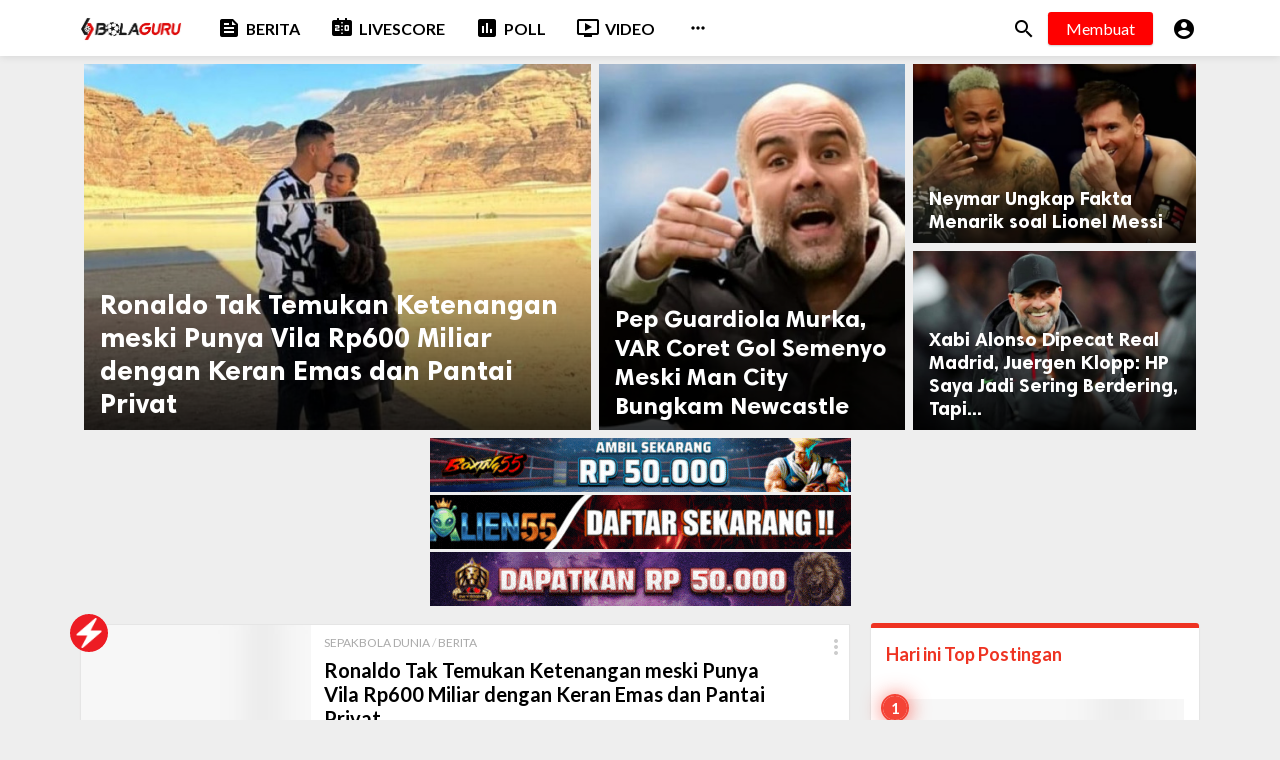

--- FILE ---
content_type: text/html; charset=UTF-8
request_url: https://id.bolaguru.com/video
body_size: 3505
content:
<!doctype html>
<html lang="id">
<head>
    <title>VIDEO | BolaGuru</title>
<meta http-equiv="Content-Type" content="text/html; charset=utf-8" />
<meta name="viewport" content="width=device-width, minimum-scale=1.0, maximum-scale=1.0, user-scalable=no" />
<meta name="description" content="BolaGuru News Informasi seputar sepakbola dunia seperti hasil pertandingan, jadwal pertandingan, profil pemain, profil tim, klasemen, fakta dan gosip lapangan" />
<meta name="keywords" content="Bolaguru, Bolafeed,Berita bola, seputar info sepakbola, berita bola hari ini, bola viral, prediksi bola, prediksi parlay" />
<meta property="fb:app_id" content="" />
<meta property="og:type" content="website" />
<meta property="og:site_name" content="BolaGuru" />
<meta property="og:title" content="VIDEO | BolaGuru" />
<meta property="og:description" content="BolaGuru News Informasi seputar sepakbola dunia seperti hasil pertandingan, jadwal pertandingan, profil pemain, profil tim, klasemen, fakta dan gosip lapangan" />
<meta property="og:url" content="https://id.bolaguru.com" />
<meta property="og:locale" content="id_IN">
<meta property="og:image" content="https://id.bolaguru.com/upload/logo.png" />
<meta name="twitter:card" content="summary_large_image" />
<meta name="twitter:site" content="BolaGuru" />
<meta name="twitter:title" content="VIDEO | BolaGuru" />
<meta name="twitter:url" content="https://id.bolaguru.com" />
<meta name="twitter:description" content="BolaGuru News Informasi seputar sepakbola dunia seperti hasil pertandingan, jadwal pertandingan, profil pemain, profil tim, klasemen, fakta dan gosip lapangan" />
<meta name="twitter:image" content="https://id.bolaguru.com/upload/logo.png" />
<link rel="shortcut icon" href="https://id.bolaguru.com/upload/favicon.png" />
    <link
    href="https://fonts.googleapis.com/css?family=Lato:400,500,600,700&amp;subset=latin,latin-ext"
    rel='stylesheet' type='text/css' />
<link href="https://fonts.googleapis.com/icon?family=Material+Icons" rel="stylesheet" />
<link type="text/css" rel="stylesheet" href="https://id.bolaguru.com/assets/css/plugins.css?v=4.9.0" />
<link type="text/css" rel="stylesheet" href="https://id.bolaguru.com/assets/css/application.css?v=4.9.0" />
    <link rel="stylesheet" href="https://id.bolaguru.com/assets/theme/buzzyfeed/css/style.css">
    <style>
body {font-family: Lato, Helvetica, Arial, sans-serif;}
    .header__appbar--left__menu__list__item > a{ color: #000000!important;}
    .header__appbar--left__menu__list__item > a > i{ color: #000000!important;}
    .header__appbar--left__menu__list__item > a:hover{color: #ff0000!important;}
    .header__appbar--left__menu__list__item > a:hover > i{color: #ff0000!important;}
    .button.button-create {
        background: #ff0000!important;
        color: !important;
        border-color: #ff0000!important;}
    .button.button-create:hover {background: #e627c2!important;color: !important;}
</style>
        <meta content='1; url=https://www.bolaguru.com/' http-equiv='refresh'/>
</head>
<body class="category-page">
    <header class="header">
    <div class="header__searchbar">
        <div class="header__searchbar__container">
            <form action="https://id.bolaguru.com/search" method="get">
                <input class="header__searchbar__container__input" id="search" type="search" required="" name="q"
                    placeholder="Mencari:" autocomplete="off">
                <label class="header__searchbar__container__close material-button material-button--icon ripple"
                    for="search"><i class="material-icons">&#xE5CD;</i></label>
            </form>
        </div>
    </div>
    <div class="header__appbar">
        <div class="container">
            <div class="header__appbar--left">
                <div class="header__appbar--left__nav visible-mobile">
                    <i class="material-icons">menu</i>
                </div>
                <div class="header__appbar--left__logo">
                    <a href="https://id.bolaguru.com">
     <img class="site-logo" src="https://id.bolaguru.com/upload/logo.png" alt="BolaGuru">
</a>
                </div>
                <div class="header__appbar--left__menu hide-mobile">
                    <ul class="level_root header__appbar--left__menu__list">            <li data-id="13" class="menu_item header__appbar--left__menu__list__item ">
            <a href="https://id.bolaguru.com/berita" class="menu-link  ripple" target="_blank">
                        <span class="menu-icon "><i class="material-icons">feed</i></span>
            <span class="menu-title ">Berita</span>
        </a>
        </li>
            <li data-id="53" class="menu_item header__appbar--left__menu__list__item ">
            <a href="https://id.bolaguru.com/pages/LIVESCORE" class="menu-link  ripple" target="_self">
                        <span class="menu-icon "><i class="material-icons">scoreboard</i></span>
            <span class="menu-title ">LIVESCORE</span>
        </a>
        </li>
            <li data-id="16" class="menu_item header__appbar--left__menu__list__item ">
            <a href="https://id.bolaguru.com/polling" class="menu-link  ripple" target="_self">
                        <span class="menu-icon "><i class="material-icons">poll</i></span>
            <span class="menu-title ">Poll</span>
        </a>
        </li>
            <li data-id="17" class="menu_item header__appbar--left__menu__list__item ">
            <a href="https://id.bolaguru.com/video" class="menu-link  ripple" target="_self">
                        <span class="menu-icon "><i class="material-icons">ondemand_video</i></span>
            <span class="menu-title ">Video</span>
        </a>
        </li>
    </ul>
<ul class="header__appbar--left__menu__list">
    <li class="header__appbar--left__menu__list__item">
        <a class="category-dropdown-button ripple has-dropdown" href="javascript:" data-target="category-dropdown"
            data-align="center">
            <i class="material-icons">&#xE5D3;</i>
        </a>
        <div class="category-dropdown dropdown-container">
            <div class="category-dropdown_sec sec_cat1 clearfix">
                <div class="category-dropdown_community">
                    <div class="community_title">Hai Komunitas Buzz!</div>
                    <div class="community_desc">  <a href=\"/login\">Masuk</a> atau <a href=\"/register\">daftar</a> untuk membuat postingan Anda sendiri. </div>
                </div>

                <div class="reaction-emojis">
        </div>
            </div>
            <div class="category-dropdown_sec sec_cat2 clearfix">
                <ul class="level_root ">    </ul>            </div>
            <div class="category-dropdown_sec sec_cat3 clearfix">
                <img class="footer-site-logo" src="https://id.bolaguru.com/upload/flogo.png" width="60px" alt="BolaGuru">
                <div class="language-links hor">
    <a class="button button-white" href="javascript:">
        <i class="material-icons">&#xE8E2;</i>
        <b>bahasa Indonesia</b>
    </a>
    <ul class="sub-nav ">
                <li>
            <a href="https://id.bolaguru.com" class="sub-item">bahasa Indonesia (id)</a>
        </li>
                <li>
            <a href="https://id.bolaguru.com/en" class="sub-item">bahasa Inggris (en)</a>
        </li>
                <li>
            <a href="https://id.bolaguru.com/zh_CN" class="sub-item">Bahasa Tiongkok yang disederhanakan (zh_CN)</a>
        </li>
            </ul>
</div>

                <div class="footer-left">
                    <div class="footer-menu clearfix">
                        <ul class="level_root ">    </ul>                    </div>
                    <div class="footer-copyright clearfix">
                        Hak Cipta © 2026 BolaGuru. Seluruh hak cipta.
                    </div>
                </div>
            </div>
        </div>
    </li>
</ul>
                </div>
            </div>
            <div class="header__appbar--right">
                <div class="header__appbar--right__search">
    <div class="header__appbar--right__search__button material-button material-button--icon ripple">
        <i class="material-icons">&#xE8B6;</i>
    </div>
</div>
                <div class="header__appbar--right__notice">
                    <div class="create-links hor">
        <a class="header__appbar--right__settings__button  has-dropdown button button-create hide-mobile" href="https://id.bolaguru.com/create" >Membuat</a>
        <a class="header__appbar--right__settings__button material-button material-button--icon ripple visible-mobile" href="https://id.bolaguru.com/create" ><i class="material-icons">&#xE148;</i></a>
    </div>
                </div>

                <div class="header__appbar--right__settings">
        <a class="header__appbar--right__settings__button material-button material-button--icon ripple"  href="https://id.bolaguru.com/login" rel="get:Loginform">
            <i class="material-icons">&#xE853;</i>
        </a>
    </div>
            </div>
        </div>
    </div>


</header>

<div class="drawer">
    <div class="drawer__header clearfix">
        <div class="drawer__header__logo">
        <a href="https://id.bolaguru.com">
     <img class="site-logo" src="https://id.bolaguru.com/upload/logo.png" alt="BolaGuru">
</a>
        </div>
        <span class="drawer__header__close"><i class="material-icons">&#xE408;</i></span>
    </div>
    <ul class="drawer__menu">
        <li class="drawer__menu__item drawer__menu__item--active">
            <a class="drawer__menu__item__link" href="https://id.bolaguru.com">
                <span class="drawer__menu__item__icon"><i class="material-icons">&#xE88A;</i></span>
                <span class="drawer__menu__item__title">Rumah</span>
            </a>
        </li>
        <li data-id="19" class="menu_item drawer__menu__item clearfix ">
            <a href="https://id.bolaguru.com/news" class="menu-link drawer__menu__item__link ripple" target="_self">
                        <span class="menu-icon drawer__menu__item__icon"><i class="material-icons">feed</i></span>
            <span class="menu-title drawer__menu__item__title">Berita</span>
        </a>
        </li>
            <li data-id="52" class="menu_item drawer__menu__item clearfix ">
            <a href="https://id.bolaguru.com/pages/LIVESCORE" class="menu-link drawer__menu__item__link ripple" target="_self">
                        <span class="menu-icon drawer__menu__item__icon"><i class="material-icons">scoreboard</i></span>
            <span class="menu-title drawer__menu__item__title">LIVESCORE</span>
        </a>
        </li>
            <li data-id="22" class="menu_item drawer__menu__item clearfix ">
            <a href="https://id.bolaguru.com/polling" class="menu-link drawer__menu__item__link ripple" target="_self">
                        <span class="menu-icon drawer__menu__item__icon"><i class="material-icons">poll</i></span>
            <span class="menu-title drawer__menu__item__title">Poll</span>
        </a>
        </li>
            <li data-id="23" class="menu_item drawer__menu__item clearfix ">
            <a href="https://id.bolaguru.com/video" class="menu-link drawer__menu__item__link ripple" target="_self">
                        <span class="menu-icon drawer__menu__item__icon"><i class="material-icons">ondemand_video</i></span>
            <span class="menu-title drawer__menu__item__title">Video</span>
        </a>
        </li>
    

        <li class=" drawer__menu__item--border">
           <div class="reaction-emojis">
        </div>
        </li>

    </ul>

    <div class="footer-left">
        <div class="footer-menu clearfix">
            <ul class="level_root ">    </ul>        </div>
        <div class="footer-copyright clearfix">
            Hak Cipta © 2026 BolaGuru. Seluruh hak cipta.

        </div>
    </div>

</div>

    <div class="buzz-container">
    <div class="headline-cats clearfix">
    <div class="global-container container">
        <div class="headline-cats-wrap ">
            <h1>Video
            </h1>
                        <div class="cat-list">
                            </div>
        </div>
    </div>
</div>

    

    <div class="clearfix"> </div>
    <div class="ads clearfix" >
                   <div class=" ">
                <style>
  .banner-container {
    display: block;
    margin: 0 auto;
  }

  @media only screen and (max-width: 768px) {
    .banner-container img {
      max-width: 100%;
      height: auto;
    }
  }
</style>

<div class="banner-container">
  <a href="https://heylink.me/boxing55/">
    <img src="https://static.gwvkyk.com/media/6dd655725fc86812bef1b.gif" alt="Banner">
  </a>
</div>
           </div>
                   <div class=" ">
                <style>
  .banner-container {
    display: block;
    margin: 0 auto;
  }

  @media only screen and (max-width: 768px) {
    .banner-container img {
      max-width: 100%;
      height: auto;
    }
  }
</style>

<div class="banner-container">
  <a href="https://heylink.me/alien-55">
    <img src="https://static.gwvkyk.com/media/a9238a4a7b59626bf344c.gif" alt="Banner">
  </a>
</div>
           </div>
                   <div class=" ">
                <style>
  .banner-container {
    display: block;
    margin: 0 auto;
  }

  @media only screen and (max-width: 768px) {
    .banner-container img {
      max-width: 100%;
      height: auto;
    }
  }
</style>

<div class="banner-container">
  <a href="https://heylink.me/slotsky99//">
    <img src="https://static.gwvkyk.com/media/890785235fc86588f44d8.gif" alt="Banner">
  </a>
</div>
           </div>
            </div>
    <div class="clearfix"> </div>

    <div class="global-container container">
        <div class="content">
            <div class="category-timeline">
                <div class="colheader rosy category-title">
        <h3 class="header-title">
            Video
        </h3>
        <a target="_blank" class="rss-button right" href="https://id.bolaguru.com/video.xml">
            <i class="material-icons">&#xE0E5;</i>
        </a>
    </div>

                                <div class="modeempty-header">
    <div class="modeempty_text">
        <i class="material-icons">&#xE001;</i>
        <h4>Tidak ada yang bisa dilihat di sini</h4>
    </div>

</div>
                            </div>
        </div>
        <div class="sidebar visiblesidebar-onmobile">
            <div class="sidebar--fixed">
                
                <div class="sidebar-block clearfix">
        <div class="colheader rosy">
            <h3 class="header-title">Hari ini Top <span>VIDEO</span></h3>
        </div>
        <br>
        <ol class="sidebar-mosts sidebar-mosts--readed">
                    </ol>
    </div>

                <div class="sidebar-block clearfix">
    <div class="colheader sea">
        <h3 class="header-title">Terhubung Dengan Komunitas</h3>
    </div>
    <div class="social_links">
                <a href="https://www.facebook.com/Bolaguru996" class="social-facebook" target="_blank" rel="nofollow">
            <img width="26px" src="https://id.bolaguru.com/assets/images/social_icons/facebook.svg" />
            <span>Ikuti Kami di Facebook</span>
        </a>
                <a href="https://twitter.com/BolaGuru996" class="social-twitter" target="_blank" rel="nofollow">
            <img width="26px" src="https://id.bolaguru.com/assets/images/social_icons/twitter.svg" />
            <span>Ikuti Kami di Twitter</span>
        </a>
                <a href="https://instagram.com/bolaguru996/" class="social-instagram" target="_blank" rel="nofollow">
            <img width="26px" src="https://id.bolaguru.com/assets/images/social_icons/instagram.svg" />
            <span>Ikuti Kami di Instagram</span>
        </a>
                <a href="https://www.tiktok.com/@bolaguru996" class="social-tiktok" target="_blank" rel="nofollow">
            <img width="26px" src="https://id.bolaguru.com/assets/images/social_icons/tiktok.svg" />
            <span>Ikuti Kami di Tiktok</span>
        </a>
                <a href="https://wa.me/6281398485434" class="social-whatsapp" target="_blank" rel="nofollow">
            <img width="26px" src="https://id.bolaguru.com/assets/images/social_icons/whatsapp.svg" />
            <span>Prediksi Pertandingan</span>
        </a>
            </div>
</div>
            </div>
        </div>
    </div>
</div>

    <span class="back-to-top hide-mobile"><i class="material-icons">&#xE316;</i></span>
<div class="clear"></div>
<footer class="footer-bottom category-dropdown_sec sec_cat3 clearfix clearfix">
    <div class="container">
        <img class="footer-site-logo" src="https://id.bolaguru.com/upload/flogo.png" width="60px" alt="">
        <div class="footer-left">
            <div class="footer-menu clearfix">
    <ul class="level_root ">    </ul>
</div>
            <div class="footer-copyright clearfix">
    Hak Cipta © 2026 BolaGuru. Seluruh hak cipta.
</div>
        </div>

        <div class="language-links hor">
    <a class="button button-white" href="javascript:">
        <i class="material-icons">&#xE8E2;</i>
        <b>bahasa Indonesia</b>
    </a>
    <ul class="sub-nav ">
                <li>
            <a href="https://id.bolaguru.com" class="sub-item">bahasa Indonesia (id)</a>
        </li>
                <li>
            <a href="https://id.bolaguru.com/en" class="sub-item">bahasa Inggris (en)</a>
        </li>
                <li>
            <a href="https://id.bolaguru.com/zh_CN" class="sub-item">Bahasa Tiongkok yang disederhanakan (zh_CN)</a>
        </li>
            </ul>
</div>
    </div>
</footer>

    <script>
    var buzzy_base_url ="https://id.bolaguru.com";
    var buzzy_language ="id_IN";
    var buzzy_facebook_app ="";
</script>
<script src="https://id.bolaguru.com/assets/js/manifest.js?v=4.9.0"></script>
<script src="https://id.bolaguru.com/assets/js/vendor.js?v=4.9.0"></script>
<script src="https://id.bolaguru.com/assets/js/app.min.js?v=4.9.0"></script>


<div id="auth-modal" class="modal auth-modal"></div>

<div id="fb-root"></div>

<div class="hide">
    <input name="_requesttoken" id="requesttoken" type="hidden" value="2IKtEC5YHCFzhGHAG6Hj6HdE5NLE9xnulyv8PrjY" />
</div>

    
    <!-- Google tag (gtag.js) -->
<script async src="https://www.googletagmanager.com/gtag/js?id=G-C9CEP1YQFG"></script>
<script>
  window.dataLayer = window.dataLayer || [];
  function gtag(){dataLayer.push(arguments);}
  gtag('js', new Date());

  gtag('config', 'G-C9CEP1YQFG');
</script>
<script defer src="https://static.cloudflareinsights.com/beacon.min.js/vcd15cbe7772f49c399c6a5babf22c1241717689176015" integrity="sha512-ZpsOmlRQV6y907TI0dKBHq9Md29nnaEIPlkf84rnaERnq6zvWvPUqr2ft8M1aS28oN72PdrCzSjY4U6VaAw1EQ==" data-cf-beacon='{"version":"2024.11.0","token":"455c156bd2da498389591a82856f7574","r":1,"server_timing":{"name":{"cfCacheStatus":true,"cfEdge":true,"cfExtPri":true,"cfL4":true,"cfOrigin":true,"cfSpeedBrain":true},"location_startswith":null}}' crossorigin="anonymous"></script>
</body>
</html>


--- FILE ---
content_type: text/html; charset=UTF-8
request_url: https://www.bolaguru.com/
body_size: 8966
content:
<!doctype html>
<html lang="id">
<head>
    <title>BolaGuru: Informasi Berita Seputar Sepakbola Dunia Terlengkap</title>
<meta http-equiv="Content-Type" content="text/html; charset=utf-8" />
<meta name="viewport" content="width=device-width, minimum-scale=1.0, maximum-scale=1.0, user-scalable=no" />
<meta name="description" content="BolaGuru News Informasi seputar sepakbola dunia seperti hasil pertandingan, jadwal pertandingan, profil pemain, profil tim, klasemen, fakta dan gosip lapangan" />
<meta name="keywords" content="Bolaguru, Bolafeed, Berita bola, seputar info sepakbola, berita bola hari ini, bola viral, prediksi bola, prediksi parlay" />
<meta property="fb:app_id" content="" />
<meta property="og:type" content="website" />
<meta property="og:site_name" content="BolaGuru" />
<meta property="og:title" content="BolaGuru: Informasi Berita Seputar Sepakbola Dunia Terlengkap" />
<meta property="og:description" content="BolaGuru News Informasi seputar sepakbola dunia seperti hasil pertandingan, jadwal pertandingan, profil pemain, profil tim, klasemen, fakta dan gosip lapangan" />
<meta property="og:url" content="https://www.bolaguru.com" />
<meta property="og:locale" content="id_IN">
<meta property="og:image" content="https://www.bolaguru.com/upload/logo.png" />
<meta name="twitter:card" content="summary_large_image" />
<meta name="twitter:site" content="BolaGuru" />
<meta name="twitter:title" content="BolaGuru: Informasi Berita Seputar Sepakbola Dunia Terlengkap" />
<meta name="twitter:url" content="https://www.bolaguru.com" />
<meta name="twitter:description" content="BolaGuru News Informasi seputar sepakbola dunia seperti hasil pertandingan, jadwal pertandingan, profil pemain, profil tim, klasemen, fakta dan gosip lapangan" />
<meta name="twitter:image" content="https://www.bolaguru.com/upload/logo.png" />
<link rel="shortcut icon" href="https://www.bolaguru.com/upload/favicon.png" />
    <link
    href="https://fonts.googleapis.com/css?family=Lato:400,500,600,700&amp;subset=latin,latin-ext"
    rel='stylesheet' type='text/css' />
<link href="https://fonts.googleapis.com/icon?family=Material+Icons" rel="stylesheet" />
<link type="text/css" rel="stylesheet" href="https://www.bolaguru.com/assets/css/plugins.css?v=4.9.0" />
<link type="text/css" rel="stylesheet" href="https://www.bolaguru.com/assets/css/application.css?v=4.9.0" />
    <link rel="stylesheet" href="https://www.bolaguru.com/assets/theme/buzzyfeed/css/style.css">
    <style>
body {font-family: Lato, Helvetica, Arial, sans-serif;}
    .header__appbar--left__menu__list__item > a{ color: #000000!important;}
    .header__appbar--left__menu__list__item > a > i{ color: #000000!important;}
    .header__appbar--left__menu__list__item > a:hover{color: #ff0000!important;}
    .header__appbar--left__menu__list__item > a:hover > i{color: #ff0000!important;}
    .button.button-create {
        background: #ff0000!important;
        color: !important;
        border-color: #ff0000!important;}
    .button.button-create:hover {background: #e627c2!important;color: !important;}
</style>
    <link rel="amphtml" href="https://www.bolaguru.com/amp">
    <link itemprop="mainEntityOfPage" rel="canonical" href="https://www.bolaguru.com"/>
<link rel="alternate" href="https://www.bolaguru.com" hreflang="id" />
<meta name="categories" content="bolaguru, berita bola, prediksi bola, info parlay, partai bola"/>
<meta name="rating" content="general"/>
<meta name="copyright" content="BolaGuru"/>
<meta name="author" content="BolaGuru"/>
<meta name="distribution" content="global"/>
<meta name="publisher" content="BolaGuru"/>
<meta name="geo.country" content="ID"/>
<meta name="tgn.nation" content="Indonesia"/>
<meta name="googlebot" content="index,follow"/>
<meta name="Googlebot-Image" content="follow, all"/>
<meta name="Scooter" content="follow, all"/>
<meta name="msnbot" content="follow, all"/>
<meta name="alexabot" content="follow, all"/>
<meta name="Slurp" content="follow, all"/>
<meta name="ZyBorg" content="follow, all"/>
<meta name="yahoobot" content="follow, all"/>
<meta name="bingbot" content="follow, all"/>
<meta name="robots" content="all, index, follow, max-image-preview:large"><meta name="googlebot-news" content="all, index, follow, max-image-preview:large">
<meta name="MSSmartTagsPreventParsing" content="true"/>
<meta name="audience" content="all"/>
<meta name="geo.region" content="ID-JK"/>
<meta name="geo.placename" content="Jakarta Special Capital Region"/>
<meta name="google-site-verification" content="EtyFjBCS0_SmiNsODLtLDnxQ_4KqF4losXEmB4sxmcI" />
<meta name="google-site-verification" content="I-oVaRAG3SFr287zyC50K_BkGO6wU4y0vqnl67Cl1GU" />


<div style="display: none;"><a title="slot-gacor-hari-ini" href="https://sildenonline.com/">sky99idn</a></div>
</head>
<body class="">
    <header class="header">
    <div class="header__searchbar">
        <div class="header__searchbar__container">
            <form action="https://www.bolaguru.com/search" method="get">
                <input class="header__searchbar__container__input" id="search" type="search" required="" name="q"
                    placeholder="Mencari:" autocomplete="off">
                <label class="header__searchbar__container__close material-button material-button--icon ripple"
                    for="search"><i class="material-icons">&#xE5CD;</i></label>
            </form>
        </div>
    </div>
    <div class="header__appbar">
        <div class="container">
            <div class="header__appbar--left">
                <div class="header__appbar--left__nav visible-mobile">
                    <i class="material-icons">menu</i>
                </div>
                <div class="header__appbar--left__logo">
                    <a href="https://www.bolaguru.com">
     <img class="site-logo" src="https://www.bolaguru.com/upload/logo.png" alt="BolaGuru">
</a>
                </div>
                <div class="header__appbar--left__menu hide-mobile">
                    <ul class="level_root header__appbar--left__menu__list">            <li data-id="13" class="menu_item header__appbar--left__menu__list__item ">
            <a href="https://www.bolaguru.com/berita" class="menu-link  ripple" target="_blank">
                        <span class="menu-icon "><i class="material-icons">feed</i></span>
            <span class="menu-title ">Berita</span>
        </a>
        </li>
            <li data-id="53" class="menu_item header__appbar--left__menu__list__item ">
            <a href="https://www.bolaguru.com/pages/LIVESCORE" class="menu-link  ripple" target="_self">
                        <span class="menu-icon "><i class="material-icons">scoreboard</i></span>
            <span class="menu-title ">LIVESCORE</span>
        </a>
        </li>
            <li data-id="16" class="menu_item header__appbar--left__menu__list__item ">
            <a href="https://www.bolaguru.com/polling" class="menu-link  ripple" target="_self">
                        <span class="menu-icon "><i class="material-icons">poll</i></span>
            <span class="menu-title ">Poll</span>
        </a>
        </li>
            <li data-id="17" class="menu_item header__appbar--left__menu__list__item ">
            <a href="https://www.bolaguru.com/video" class="menu-link  ripple" target="_self">
                        <span class="menu-icon "><i class="material-icons">ondemand_video</i></span>
            <span class="menu-title ">Video</span>
        </a>
        </li>
    </ul>
<ul class="header__appbar--left__menu__list">
    <li class="header__appbar--left__menu__list__item">
        <a class="category-dropdown-button ripple has-dropdown" href="javascript:" data-target="category-dropdown"
            data-align="center">
            <i class="material-icons">&#xE5D3;</i>
        </a>
        <div class="category-dropdown dropdown-container">
            <div class="category-dropdown_sec sec_cat1 clearfix">
                <div class="category-dropdown_community">
                    <div class="community_title">Hai Komunitas Buzz!</div>
                    <div class="community_desc">  <a href=\"/login\">Masuk</a> atau <a href=\"/register\">daftar</a> untuk membuat postingan Anda sendiri. </div>
                </div>

                <div class="reaction-emojis">
        </div>
            </div>
            <div class="category-dropdown_sec sec_cat2 clearfix">
                <ul class="level_root ">    </ul>            </div>
            <div class="category-dropdown_sec sec_cat3 clearfix">
                <img class="footer-site-logo" src="https://www.bolaguru.com/upload/flogo.png" width="60px" alt="BolaGuru">
                
                <div class="footer-left">
                    <div class="footer-menu clearfix">
                        <ul class="level_root ">    </ul>                    </div>
                    <div class="footer-copyright clearfix">
                        Hak Cipta © 2026 BolaGuru. Seluruh hak cipta.
                    </div>
                </div>
            </div>
        </div>
    </li>
</ul>
                </div>
            </div>
            <div class="header__appbar--right">
                <div class="header__appbar--right__search">
    <div class="header__appbar--right__search__button material-button material-button--icon ripple">
        <i class="material-icons">&#xE8B6;</i>
    </div>
</div>
                <div class="header__appbar--right__notice">
                    <div class="create-links hor">
        <a class="header__appbar--right__settings__button  has-dropdown button button-create hide-mobile" href="https://www.bolaguru.com/create" >Membuat</a>
        <a class="header__appbar--right__settings__button material-button material-button--icon ripple visible-mobile" href="https://www.bolaguru.com/create" ><i class="material-icons">&#xE148;</i></a>
    </div>
                </div>

                <div class="header__appbar--right__settings">
        <a class="header__appbar--right__settings__button material-button material-button--icon ripple"  href="https://www.bolaguru.com/login" rel="get:Loginform">
            <i class="material-icons">&#xE853;</i>
        </a>
    </div>
            </div>
        </div>
    </div>


</header>

<div class="drawer">
    <div class="drawer__header clearfix">
        <div class="drawer__header__logo">
        <a href="https://www.bolaguru.com">
     <img class="site-logo" src="https://www.bolaguru.com/upload/logo.png" alt="BolaGuru">
</a>
        </div>
        <span class="drawer__header__close"><i class="material-icons">&#xE408;</i></span>
    </div>
    <ul class="drawer__menu">
        <li class="drawer__menu__item drawer__menu__item--active">
            <a class="drawer__menu__item__link" href="https://www.bolaguru.com">
                <span class="drawer__menu__item__icon"><i class="material-icons">&#xE88A;</i></span>
                <span class="drawer__menu__item__title">Rumah</span>
            </a>
        </li>
        <li data-id="19" class="menu_item drawer__menu__item clearfix ">
            <a href="https://id.bolaguru.com/news" class="menu-link drawer__menu__item__link ripple" target="_self">
                        <span class="menu-icon drawer__menu__item__icon"><i class="material-icons">feed</i></span>
            <span class="menu-title drawer__menu__item__title">Berita</span>
        </a>
        </li>
            <li data-id="52" class="menu_item drawer__menu__item clearfix ">
            <a href="https://www.bolaguru.com/pages/LIVESCORE" class="menu-link drawer__menu__item__link ripple" target="_self">
                        <span class="menu-icon drawer__menu__item__icon"><i class="material-icons">scoreboard</i></span>
            <span class="menu-title drawer__menu__item__title">LIVESCORE</span>
        </a>
        </li>
            <li data-id="22" class="menu_item drawer__menu__item clearfix ">
            <a href="https://www.bolaguru.com/polling" class="menu-link drawer__menu__item__link ripple" target="_self">
                        <span class="menu-icon drawer__menu__item__icon"><i class="material-icons">poll</i></span>
            <span class="menu-title drawer__menu__item__title">Poll</span>
        </a>
        </li>
            <li data-id="23" class="menu_item drawer__menu__item clearfix ">
            <a href="https://www.bolaguru.com/video" class="menu-link drawer__menu__item__link ripple" target="_self">
                        <span class="menu-icon drawer__menu__item__icon"><i class="material-icons">ondemand_video</i></span>
            <span class="menu-title drawer__menu__item__title">Video</span>
        </a>
        </li>
    

        <li class=" drawer__menu__item--border">
           <div class="reaction-emojis">
        </div>
        </li>

    </ul>

    <div class="footer-left">
        <div class="footer-menu clearfix">
            <ul class="level_root ">    </ul>        </div>
        <div class="footer-copyright clearfix">
            Hak Cipta © 2026 BolaGuru. Seluruh hak cipta.

        </div>
    </div>

</div>

    <div class="buzz-container">
    <section class="headline headline-style-1 hide-phone">
    <div class="global-container container">
                <article class="headline__blocks  headline__blocks--large  ">
            <div class="headline__blocks__image" style="background-image: url(https://www.bolaguru.com/upload/media/posts/2026-01/15/ronaldo-tak-temukan-ketenangan-meski-punya-vila-rp600-miliar-dengan-keran-emas-dan-pantai-privat_1768410039-b.jpg)"></div>
            <a class="headline__blocks__link" href="https://www.bolaguru.com/world/ronaldo-tak-temukan-ketenangan-meski-punya-vila-rp600-miliar-dengan-keran-emas-dan-pantai-privat" title="Ronaldo Tak Temukan Ketenangan meski Punya Vila Rp600 Miliar dengan Keran Emas dan Pantai Privat"></a>
            <header class="headline__blocks__header">
                <h2 class="headline__blocks__header__title  headline__blocks__header__title--large  ">Ronaldo Tak Temukan Ketenangan meski Punya Vila Rp600 Miliar dengan Keran Emas dan Pantai Privat</h2>
                <ul class="headline__blocks__header__other">
                    <li class="headline__blocks__header__other__author">admin</li>
                    <li class="headline__blocks__header__other__date"><i class="material-icons"></i> <time datetime="2026-01-15T01:00:39+08:00">4 jam yang lalu</time></li>
                </ul>
            </header>
        </article>
                <article class="headline__blocks  headline__blocks--tall ">
            <div class="headline__blocks__image" style="background-image: url(https://www.bolaguru.com/upload/media/posts/2026-01/15/pep-guardiola-murka-var-coret-gol-semenyo-meski-man-city-bungkam-newcastle_1768410038-b.jpg)"></div>
            <a class="headline__blocks__link" href="https://www.bolaguru.com/world/pep-guardiola-murka-var-coret-gol-semenyo-meski-man-city-bungkam-newcastle" title="Pep Guardiola Murka, VAR Coret Gol Semenyo Meski Man City Bungkam Newcastle"></a>
            <header class="headline__blocks__header">
                <h2 class="headline__blocks__header__title  headline__blocks__header__title--tall ">Pep Guardiola Murka, VAR Coret Gol Semenyo Meski Man City Bungkam Newcastle</h2>
                <ul class="headline__blocks__header__other">
                    <li class="headline__blocks__header__other__author">admin</li>
                    <li class="headline__blocks__header__other__date"><i class="material-icons"></i> <time datetime="2026-01-15T01:00:39+08:00">4 jam yang lalu</time></li>
                </ul>
            </header>
        </article>
                <article class="headline__blocks  headline__blocks--small ">
            <div class="headline__blocks__image" style="background-image: url(https://www.bolaguru.com/upload/media/posts/2026-01/15/neymar-ungkap-fakta-menarik-soal-lionel-messi_1768410038-b.jpg)"></div>
            <a class="headline__blocks__link" href="https://www.bolaguru.com/world/neymar-ungkap-fakta-menarik-soal-lionel-messi" title="Neymar Ungkap Fakta Menarik soal Lionel Messi"></a>
            <header class="headline__blocks__header">
                <h2 class="headline__blocks__header__title  headline__blocks__header__title--small ">Neymar Ungkap Fakta Menarik soal Lionel Messi</h2>
                <ul class="headline__blocks__header__other">
                    <li class="headline__blocks__header__other__author">admin</li>
                    <li class="headline__blocks__header__other__date"><i class="material-icons"></i> <time datetime="2026-01-15T01:00:38+08:00">4 jam yang lalu</time></li>
                </ul>
            </header>
        </article>
                <article class="headline__blocks  headline__blocks--small ">
            <div class="headline__blocks__image" style="background-image: url(https://www.bolaguru.com/upload/media/posts/2026-01/15/xabi-alonso-dipecat-real-madrid-juergen-klopp-hp-saya-jadi-sering-berdering-tapi_1768410038-b.jpg)"></div>
            <a class="headline__blocks__link" href="https://www.bolaguru.com/world/xabi-alonso-dipecat-real-madrid-juergen-klopp-hp-saya-jadi-sering-berdering-tapi" title="Xabi Alonso Dipecat Real Madrid, Juergen Klopp: HP Saya Jadi Sering Berdering, Tapi..."></a>
            <header class="headline__blocks__header">
                <h2 class="headline__blocks__header__title  headline__blocks__header__title--small ">Xabi Alonso Dipecat Real Madrid, Juergen Klopp: HP Saya Jadi Sering Berdering, Tapi...</h2>
                <ul class="headline__blocks__header__other">
                    <li class="headline__blocks__header__other__author">admin</li>
                    <li class="headline__blocks__header__other__date"><i class="material-icons"></i> <time datetime="2026-01-15T01:00:38+08:00">4 jam yang lalu</time></li>
                </ul>
            </header>
        </article>
                <div class="clear"></div>
    </div>
</section>
<section class="headline visible-phone">
    <div class="slider" id="headline-slider" data-pagination="true" data-navigation="false">
        <div class="slider__list">
                        <article class="slider__item headline__blocks headline__blocks--phone">
                <div class="headline__blocks__image" style="background-image: url(https://www.bolaguru.com/upload/media/posts/2026-01/15/ronaldo-tak-temukan-ketenangan-meski-punya-vila-rp600-miliar-dengan-keran-emas-dan-pantai-privat_1768410039-b.jpg)"></div>
                <a class="headline__blocks__link" href="https://www.bolaguru.com/world/ronaldo-tak-temukan-ketenangan-meski-punya-vila-rp600-miliar-dengan-keran-emas-dan-pantai-privat" title="Ronaldo Tak Temukan Ketenangan meski Punya Vila Rp600 Miliar dengan Keran Emas dan Pantai Privat"></a>
                <header class="headline__blocks__header">
                    <h2 class="headline__blocks__header__title headline__blocks__header__title--phone">Ronaldo Tak Temukan Ketenangan meski Punya Vila Rp600 Miliar dengan Keran Emas dan Pantai Privat</h2>
                    <ul class="headline__blocks__header__other">
                        <li class="headline__blocks__header__other__author">admin</li>
                        <li class="headline__blocks__header__other__date"><i class="material-icons">&#xE192;</i> <time datetime="2026-01-15T01:00:39+08:00">4 jam yang lalu</time></li>
                    </ul>
                </header>
            </article>
                        <article class="slider__item headline__blocks headline__blocks--phone">
                <div class="headline__blocks__image" style="background-image: url(https://www.bolaguru.com/upload/media/posts/2026-01/15/pep-guardiola-murka-var-coret-gol-semenyo-meski-man-city-bungkam-newcastle_1768410038-b.jpg)"></div>
                <a class="headline__blocks__link" href="https://www.bolaguru.com/world/pep-guardiola-murka-var-coret-gol-semenyo-meski-man-city-bungkam-newcastle" title="Pep Guardiola Murka, VAR Coret Gol Semenyo Meski Man City Bungkam Newcastle"></a>
                <header class="headline__blocks__header">
                    <h2 class="headline__blocks__header__title headline__blocks__header__title--phone">Pep Guardiola Murka, VAR Coret Gol Semenyo Meski Man City Bungkam Newcastle</h2>
                    <ul class="headline__blocks__header__other">
                        <li class="headline__blocks__header__other__author">admin</li>
                        <li class="headline__blocks__header__other__date"><i class="material-icons">&#xE192;</i> <time datetime="2026-01-15T01:00:39+08:00">4 jam yang lalu</time></li>
                    </ul>
                </header>
            </article>
                        <article class="slider__item headline__blocks headline__blocks--phone">
                <div class="headline__blocks__image" style="background-image: url(https://www.bolaguru.com/upload/media/posts/2026-01/15/neymar-ungkap-fakta-menarik-soal-lionel-messi_1768410038-b.jpg)"></div>
                <a class="headline__blocks__link" href="https://www.bolaguru.com/world/neymar-ungkap-fakta-menarik-soal-lionel-messi" title="Neymar Ungkap Fakta Menarik soal Lionel Messi"></a>
                <header class="headline__blocks__header">
                    <h2 class="headline__blocks__header__title headline__blocks__header__title--phone">Neymar Ungkap Fakta Menarik soal Lionel Messi</h2>
                    <ul class="headline__blocks__header__other">
                        <li class="headline__blocks__header__other__author">admin</li>
                        <li class="headline__blocks__header__other__date"><i class="material-icons">&#xE192;</i> <time datetime="2026-01-15T01:00:38+08:00">4 jam yang lalu</time></li>
                    </ul>
                </header>
            </article>
                        <article class="slider__item headline__blocks headline__blocks--phone">
                <div class="headline__blocks__image" style="background-image: url(https://www.bolaguru.com/upload/media/posts/2026-01/15/xabi-alonso-dipecat-real-madrid-juergen-klopp-hp-saya-jadi-sering-berdering-tapi_1768410038-b.jpg)"></div>
                <a class="headline__blocks__link" href="https://www.bolaguru.com/world/xabi-alonso-dipecat-real-madrid-juergen-klopp-hp-saya-jadi-sering-berdering-tapi" title="Xabi Alonso Dipecat Real Madrid, Juergen Klopp: HP Saya Jadi Sering Berdering, Tapi..."></a>
                <header class="headline__blocks__header">
                    <h2 class="headline__blocks__header__title headline__blocks__header__title--phone">Xabi Alonso Dipecat Real Madrid, Juergen Klopp: HP Saya Jadi Sering Berdering, Tapi...</h2>
                    <ul class="headline__blocks__header__other">
                        <li class="headline__blocks__header__other__author">admin</li>
                        <li class="headline__blocks__header__other__date"><i class="material-icons">&#xE192;</i> <time datetime="2026-01-15T01:00:38+08:00">4 jam yang lalu</time></li>
                    </ul>
                </header>
            </article>
                    </div>
    </div>
</section>

    <div class="clearfix"> </div>
    <div class="ads clearfix" >
                   <div class=" ">
                <style>
  .banner-container {
    display: block;
    margin: 0 auto;
  }

  @media only screen and (max-width: 768px) {
    .banner-container img {
      max-width: 100%;
      height: auto;
    }
  }
</style>

<div class="banner-container">
  <a href="https://heylink.me/boxing55/">
    <img src="https://static.gwvkyk.com/media/6dd655725fc86812bef1b.gif" alt="Banner">
  </a>
</div>
           </div>
                   <div class=" ">
                <style>
  .banner-container {
    display: block;
    margin: 0 auto;
  }

  @media only screen and (max-width: 768px) {
    .banner-container img {
      max-width: 100%;
      height: auto;
    }
  }
</style>

<div class="banner-container">
  <a href="https://heylink.me/alien-55">
    <img src="https://static.gwvkyk.com/media/a9238a4a7b59626bf344c.gif" alt="Banner">
  </a>
</div>
           </div>
                   <div class=" ">
                <style>
  .banner-container {
    display: block;
    margin: 0 auto;
  }

  @media only screen and (max-width: 768px) {
    .banner-container img {
      max-width: 100%;
      height: auto;
    }
  }
</style>

<div class="banner-container">
  <a href="https://heylink.me/slotsky99//">
    <img src="https://static.gwvkyk.com/media/890785235fc86588f44d8.gif" alt="Banner">
  </a>
</div>
           </div>
            </div>
    <div class="clearfix"> </div>

    <div class="global-container container">
        <div class="content">
            <div class="content-timeline">
                                <div class="content-timeline__list auto_load">
                    <div class="content-timeline__item is-active auto_load">
        <div class="badge featured">
        <div class="badge-img"></div>
    </div>
    
    <div class="content-timeline--right">
        <div class="content-timeline__link clearfix">
            <div class="content-timeline__media">
                <figure class="content-timeline__media__image">
                    <a class="clearfix" href="https://www.bolaguru.com/world/ronaldo-tak-temukan-ketenangan-meski-punya-vila-rp600-miliar-dengan-keran-emas-dan-pantai-privat"
                        title="Ronaldo Tak Temukan Ketenangan meski Punya Vila Rp600 Miliar dengan Keran Emas dan Pantai Privat">
                        <img data-src="https://www.bolaguru.com/upload/media/posts/2026-01/15/ronaldo-tak-temukan-ketenangan-meski-punya-vila-rp600-miliar-dengan-keran-emas-dan-pantai-privat_1768410039-s.jpg" class="lazyload"
                            alt="Ronaldo Tak Temukan Ketenangan meski Punya Vila Rp600 Miliar dengan Keran Emas dan Pantai Privat" width="262" height="147">
                    </a>
                </figure>
            </div>
            <div class="content-timeline__detail">
                <div class="content-timeline__detail__container">
                    <div class="content-timeline__detail__social-media hide-phone">
                        <span class="has-dropdown" data-target="share-dropdown--3068"
                            data-align="right-bottom"><i class="material-icons">&#xE5D4;</i></span>
                        <div class="share-dropdown share-dropdown--3068  dropdown-container">
                            <ul>
                                <li class="dropdown-container__item ripple buzz-share-button has-ripple"
                                    data-share-type="facebook" data-type="news" data-id="3068"
                                    data-post-url="https://www.bolaguru.com/post-share" data-title="Ronaldo Tak Temukan Ketenangan meski Punya Vila Rp600 Miliar dengan Keran Emas dan Pantai Privat"
                                    data-sef="https://www.bolaguru.com/world/ronaldo-tak-temukan-ketenangan-meski-punya-vila-rp600-miliar-dengan-keran-emas-dan-pantai-privat">
                                    <span class="share-dropdown__icon share-dropdown__icon--facebook"></span>
                                    <span class="share-dropdown__title">Facebook</span>
                                </li>
                                <li class="dropdown-container__item ripple buzz-share-button has-ripple"
                                    data-share-type="twitter" data-type="news" data-id="3068"
                                    data-post-url="https://www.bolaguru.com/post-share" data-title="Ronaldo Tak Temukan Ketenangan meski Punya Vila Rp600 Miliar dengan Keran Emas dan Pantai Privat"
                                    data-sef="https://www.bolaguru.com/world/ronaldo-tak-temukan-ketenangan-meski-punya-vila-rp600-miliar-dengan-keran-emas-dan-pantai-privat">
                                    <span class="share-dropdown__icon share-dropdown__icon--twitter"></span>
                                    <span class="share-dropdown__title">Twitter</span>
                                </li>
                                <li class="dropdown-container__item ripple buzz-share-button has-ripple"
                                    data-share-type="whatsapp" data-type="news" data-id="3068"
                                    data-post-url="https://www.bolaguru.com/post-share" data-title="Ronaldo Tak Temukan Ketenangan meski Punya Vila Rp600 Miliar dengan Keran Emas dan Pantai Privat"
                                    data-sef="https://www.bolaguru.com/world/ronaldo-tak-temukan-ketenangan-meski-punya-vila-rp600-miliar-dengan-keran-emas-dan-pantai-privat">
                                    <span class="share-dropdown__icon share-dropdown__icon--whatsapp"></span>
                                    <span class="share-dropdown__title">Whatsapp</span>
                                </li>
                                <li class="dropdown-container__item ripple buzz-share-button has-ripple"
                                    data-share-type="mail" data-type="news" data-id="3068"
                                    data-post-url="https://www.bolaguru.com/post-share" data-title="Ronaldo Tak Temukan Ketenangan meski Punya Vila Rp600 Miliar dengan Keran Emas dan Pantai Privat"
                                    data-sef="https://www.bolaguru.com/world/ronaldo-tak-temukan-ketenangan-meski-punya-vila-rp600-miliar-dengan-keran-emas-dan-pantai-privat">
                                    <span class="share-dropdown__icon share-dropdown__icon--mail"></span>
                                    <span class="share-dropdown__title">Email</span>
                                </li>
                            </ul>
                        </div>

                    </div>
                    <div class="content-timeline__detail--top hide-mobile">
                        <p class="content-timeline__detail__cat">
                                                                                                                    <a href="https://www.bolaguru.com/world">
                                    Sepakbola Dunia
                                </a>
                                                                                    /
                                                                                                                    <a href="https://www.bolaguru.com/berita">
                                    Berita
                                </a>
                                                                                                            </p>
                    </div>

                    <a href="https://www.bolaguru.com/world/ronaldo-tak-temukan-ketenangan-meski-punya-vila-rp600-miliar-dengan-keran-emas-dan-pantai-privat" title="Ronaldo Tak Temukan Ketenangan meski Punya Vila Rp600 Miliar dengan Keran Emas dan Pantai Privat">
                        <h3 class="content-timeline__detail__title">Ronaldo Tak Temukan Ketenangan meski Punya Vila Rp600 Miliar dengan Keran Emas dan Pantai Privat</h3>
                    </a>

                    <div class="content-timeline__detail--top hide-mobile">
                        <p class="content-timeline__detail__desc">Megabintang Al Nassr, Cristiano memiliki proyek properti sup...</p>
                    </div>

                    <div class="content-timeline__detail--bottom">

                        <div class="content-timeline__detail__date share_counts ">
                            <span class="facebook">
                                <div class="buzz-icon buzz-facebook"></div>
                                0
                            </span>
                            <span class="twitter">
                                <div class="buzz-icon buzz-twitter"></div>
                                0
                            </span>
                            <span class="whatsapp">
                                <div class="buzz-icon buzz-whatsapp"></div>
                                0
                            </span>
                        </div>

                        <div class="content-timeline__detail__date share_counts ">
                            4 jam yang lalu
                        </div>

                    </div>
                </div>
            </div>
        </div>

    </div>
</div>

<div class="content-timeline__item is-active auto_load">
        <div class="badge featured">
        <div class="badge-img"></div>
    </div>
    
    <div class="content-timeline--right">
        <div class="content-timeline__link clearfix">
            <div class="content-timeline__media">
                <figure class="content-timeline__media__image">
                    <a class="clearfix" href="https://www.bolaguru.com/world/xabi-alonso-dipecat-real-madrid-juergen-klopp-hp-saya-jadi-sering-berdering-tapi"
                        title="Xabi Alonso Dipecat Real Madrid, Juergen Klopp: HP Saya Jadi Sering Berdering, Tapi...">
                        <img data-src="https://www.bolaguru.com/upload/media/posts/2026-01/15/xabi-alonso-dipecat-real-madrid-juergen-klopp-hp-saya-jadi-sering-berdering-tapi_1768410038-s.jpg" class="lazyload"
                            alt="Xabi Alonso Dipecat Real Madrid, Juergen Klopp: HP Saya Jadi Sering Berdering, Tapi..." width="262" height="147">
                    </a>
                </figure>
            </div>
            <div class="content-timeline__detail">
                <div class="content-timeline__detail__container">
                    <div class="content-timeline__detail__social-media hide-phone">
                        <span class="has-dropdown" data-target="share-dropdown--3065"
                            data-align="right-bottom"><i class="material-icons">&#xE5D4;</i></span>
                        <div class="share-dropdown share-dropdown--3065  dropdown-container">
                            <ul>
                                <li class="dropdown-container__item ripple buzz-share-button has-ripple"
                                    data-share-type="facebook" data-type="news" data-id="3065"
                                    data-post-url="https://www.bolaguru.com/post-share" data-title="Xabi Alonso Dipecat Real Madrid, Juergen Klopp: HP Saya Jadi Sering Berdering, Tapi..."
                                    data-sef="https://www.bolaguru.com/world/xabi-alonso-dipecat-real-madrid-juergen-klopp-hp-saya-jadi-sering-berdering-tapi">
                                    <span class="share-dropdown__icon share-dropdown__icon--facebook"></span>
                                    <span class="share-dropdown__title">Facebook</span>
                                </li>
                                <li class="dropdown-container__item ripple buzz-share-button has-ripple"
                                    data-share-type="twitter" data-type="news" data-id="3065"
                                    data-post-url="https://www.bolaguru.com/post-share" data-title="Xabi Alonso Dipecat Real Madrid, Juergen Klopp: HP Saya Jadi Sering Berdering, Tapi..."
                                    data-sef="https://www.bolaguru.com/world/xabi-alonso-dipecat-real-madrid-juergen-klopp-hp-saya-jadi-sering-berdering-tapi">
                                    <span class="share-dropdown__icon share-dropdown__icon--twitter"></span>
                                    <span class="share-dropdown__title">Twitter</span>
                                </li>
                                <li class="dropdown-container__item ripple buzz-share-button has-ripple"
                                    data-share-type="whatsapp" data-type="news" data-id="3065"
                                    data-post-url="https://www.bolaguru.com/post-share" data-title="Xabi Alonso Dipecat Real Madrid, Juergen Klopp: HP Saya Jadi Sering Berdering, Tapi..."
                                    data-sef="https://www.bolaguru.com/world/xabi-alonso-dipecat-real-madrid-juergen-klopp-hp-saya-jadi-sering-berdering-tapi">
                                    <span class="share-dropdown__icon share-dropdown__icon--whatsapp"></span>
                                    <span class="share-dropdown__title">Whatsapp</span>
                                </li>
                                <li class="dropdown-container__item ripple buzz-share-button has-ripple"
                                    data-share-type="mail" data-type="news" data-id="3065"
                                    data-post-url="https://www.bolaguru.com/post-share" data-title="Xabi Alonso Dipecat Real Madrid, Juergen Klopp: HP Saya Jadi Sering Berdering, Tapi..."
                                    data-sef="https://www.bolaguru.com/world/xabi-alonso-dipecat-real-madrid-juergen-klopp-hp-saya-jadi-sering-berdering-tapi">
                                    <span class="share-dropdown__icon share-dropdown__icon--mail"></span>
                                    <span class="share-dropdown__title">Email</span>
                                </li>
                            </ul>
                        </div>

                    </div>
                    <div class="content-timeline__detail--top hide-mobile">
                        <p class="content-timeline__detail__cat">
                                                                                                                    <a href="https://www.bolaguru.com/world">
                                    Sepakbola Dunia
                                </a>
                                                                                    /
                                                                                                                    <a href="https://www.bolaguru.com/berita">
                                    Berita
                                </a>
                                                                                                            </p>
                    </div>

                    <a href="https://www.bolaguru.com/world/xabi-alonso-dipecat-real-madrid-juergen-klopp-hp-saya-jadi-sering-berdering-tapi" title="Xabi Alonso Dipecat Real Madrid, Juergen Klopp: HP Saya Jadi Sering Berdering, Tapi...">
                        <h3 class="content-timeline__detail__title">Xabi Alonso Dipecat Real Madrid, Juergen Klopp: HP Saya Jadi Sering Berdering, Tapi...</h3>
                    </a>

                    <div class="content-timeline__detail--top hide-mobile">
                        <p class="content-timeline__detail__desc">Nama Juegen Klopp kembali mencuat dalam pusaran isu kursi pa...</p>
                    </div>

                    <div class="content-timeline__detail--bottom">

                        <div class="content-timeline__detail__date share_counts ">
                            <span class="facebook">
                                <div class="buzz-icon buzz-facebook"></div>
                                0
                            </span>
                            <span class="twitter">
                                <div class="buzz-icon buzz-twitter"></div>
                                0
                            </span>
                            <span class="whatsapp">
                                <div class="buzz-icon buzz-whatsapp"></div>
                                0
                            </span>
                        </div>

                        <div class="content-timeline__detail__date share_counts ">
                            4 jam yang lalu
                        </div>

                    </div>
                </div>
            </div>
        </div>

    </div>
</div>

<div class="content-timeline__item is-active auto_load">
        <div class="badge featured">
        <div class="badge-img"></div>
    </div>
    
    <div class="content-timeline--right">
        <div class="content-timeline__link clearfix">
            <div class="content-timeline__media">
                <figure class="content-timeline__media__image">
                    <a class="clearfix" href="https://www.bolaguru.com/world/neymar-ungkap-fakta-menarik-soal-lionel-messi"
                        title="Neymar Ungkap Fakta Menarik soal Lionel Messi">
                        <img data-src="https://www.bolaguru.com/upload/media/posts/2026-01/15/neymar-ungkap-fakta-menarik-soal-lionel-messi_1768410038-s.jpg" class="lazyload"
                            alt="Neymar Ungkap Fakta Menarik soal Lionel Messi" width="262" height="147">
                    </a>
                </figure>
            </div>
            <div class="content-timeline__detail">
                <div class="content-timeline__detail__container">
                    <div class="content-timeline__detail__social-media hide-phone">
                        <span class="has-dropdown" data-target="share-dropdown--3066"
                            data-align="right-bottom"><i class="material-icons">&#xE5D4;</i></span>
                        <div class="share-dropdown share-dropdown--3066  dropdown-container">
                            <ul>
                                <li class="dropdown-container__item ripple buzz-share-button has-ripple"
                                    data-share-type="facebook" data-type="news" data-id="3066"
                                    data-post-url="https://www.bolaguru.com/post-share" data-title="Neymar Ungkap Fakta Menarik soal Lionel Messi"
                                    data-sef="https://www.bolaguru.com/world/neymar-ungkap-fakta-menarik-soal-lionel-messi">
                                    <span class="share-dropdown__icon share-dropdown__icon--facebook"></span>
                                    <span class="share-dropdown__title">Facebook</span>
                                </li>
                                <li class="dropdown-container__item ripple buzz-share-button has-ripple"
                                    data-share-type="twitter" data-type="news" data-id="3066"
                                    data-post-url="https://www.bolaguru.com/post-share" data-title="Neymar Ungkap Fakta Menarik soal Lionel Messi"
                                    data-sef="https://www.bolaguru.com/world/neymar-ungkap-fakta-menarik-soal-lionel-messi">
                                    <span class="share-dropdown__icon share-dropdown__icon--twitter"></span>
                                    <span class="share-dropdown__title">Twitter</span>
                                </li>
                                <li class="dropdown-container__item ripple buzz-share-button has-ripple"
                                    data-share-type="whatsapp" data-type="news" data-id="3066"
                                    data-post-url="https://www.bolaguru.com/post-share" data-title="Neymar Ungkap Fakta Menarik soal Lionel Messi"
                                    data-sef="https://www.bolaguru.com/world/neymar-ungkap-fakta-menarik-soal-lionel-messi">
                                    <span class="share-dropdown__icon share-dropdown__icon--whatsapp"></span>
                                    <span class="share-dropdown__title">Whatsapp</span>
                                </li>
                                <li class="dropdown-container__item ripple buzz-share-button has-ripple"
                                    data-share-type="mail" data-type="news" data-id="3066"
                                    data-post-url="https://www.bolaguru.com/post-share" data-title="Neymar Ungkap Fakta Menarik soal Lionel Messi"
                                    data-sef="https://www.bolaguru.com/world/neymar-ungkap-fakta-menarik-soal-lionel-messi">
                                    <span class="share-dropdown__icon share-dropdown__icon--mail"></span>
                                    <span class="share-dropdown__title">Email</span>
                                </li>
                            </ul>
                        </div>

                    </div>
                    <div class="content-timeline__detail--top hide-mobile">
                        <p class="content-timeline__detail__cat">
                                                                                                                    <a href="https://www.bolaguru.com/world">
                                    Sepakbola Dunia
                                </a>
                                                                                    /
                                                                                                                    <a href="https://www.bolaguru.com/berita">
                                    Berita
                                </a>
                                                                                                            </p>
                    </div>

                    <a href="https://www.bolaguru.com/world/neymar-ungkap-fakta-menarik-soal-lionel-messi" title="Neymar Ungkap Fakta Menarik soal Lionel Messi">
                        <h3 class="content-timeline__detail__title">Neymar Ungkap Fakta Menarik soal Lionel Messi</h3>
                    </a>

                    <div class="content-timeline__detail--top hide-mobile">
                        <p class="content-timeline__detail__desc">Bintang Brasil, Neymar, mengungkap fakta menarik terkait Lio...</p>
                    </div>

                    <div class="content-timeline__detail--bottom">

                        <div class="content-timeline__detail__date share_counts ">
                            <span class="facebook">
                                <div class="buzz-icon buzz-facebook"></div>
                                0
                            </span>
                            <span class="twitter">
                                <div class="buzz-icon buzz-twitter"></div>
                                0
                            </span>
                            <span class="whatsapp">
                                <div class="buzz-icon buzz-whatsapp"></div>
                                0
                            </span>
                        </div>

                        <div class="content-timeline__detail__date share_counts ">
                            4 jam yang lalu
                        </div>

                    </div>
                </div>
            </div>
        </div>

    </div>
</div>

<div class="content-timeline__item is-active auto_load">
        <div class="badge featured">
        <div class="badge-img"></div>
    </div>
    
    <div class="content-timeline--right">
        <div class="content-timeline__link clearfix">
            <div class="content-timeline__media">
                <figure class="content-timeline__media__image">
                    <a class="clearfix" href="https://www.bolaguru.com/world/pep-guardiola-murka-var-coret-gol-semenyo-meski-man-city-bungkam-newcastle"
                        title="Pep Guardiola Murka, VAR Coret Gol Semenyo Meski Man City Bungkam Newcastle">
                        <img data-src="https://www.bolaguru.com/upload/media/posts/2026-01/15/pep-guardiola-murka-var-coret-gol-semenyo-meski-man-city-bungkam-newcastle_1768410038-s.jpg" class="lazyload"
                            alt="Pep Guardiola Murka, VAR Coret Gol Semenyo Meski Man City Bungkam Newcastle" width="262" height="147">
                    </a>
                </figure>
            </div>
            <div class="content-timeline__detail">
                <div class="content-timeline__detail__container">
                    <div class="content-timeline__detail__social-media hide-phone">
                        <span class="has-dropdown" data-target="share-dropdown--3067"
                            data-align="right-bottom"><i class="material-icons">&#xE5D4;</i></span>
                        <div class="share-dropdown share-dropdown--3067  dropdown-container">
                            <ul>
                                <li class="dropdown-container__item ripple buzz-share-button has-ripple"
                                    data-share-type="facebook" data-type="news" data-id="3067"
                                    data-post-url="https://www.bolaguru.com/post-share" data-title="Pep Guardiola Murka, VAR Coret Gol Semenyo Meski Man City Bungkam Newcastle"
                                    data-sef="https://www.bolaguru.com/world/pep-guardiola-murka-var-coret-gol-semenyo-meski-man-city-bungkam-newcastle">
                                    <span class="share-dropdown__icon share-dropdown__icon--facebook"></span>
                                    <span class="share-dropdown__title">Facebook</span>
                                </li>
                                <li class="dropdown-container__item ripple buzz-share-button has-ripple"
                                    data-share-type="twitter" data-type="news" data-id="3067"
                                    data-post-url="https://www.bolaguru.com/post-share" data-title="Pep Guardiola Murka, VAR Coret Gol Semenyo Meski Man City Bungkam Newcastle"
                                    data-sef="https://www.bolaguru.com/world/pep-guardiola-murka-var-coret-gol-semenyo-meski-man-city-bungkam-newcastle">
                                    <span class="share-dropdown__icon share-dropdown__icon--twitter"></span>
                                    <span class="share-dropdown__title">Twitter</span>
                                </li>
                                <li class="dropdown-container__item ripple buzz-share-button has-ripple"
                                    data-share-type="whatsapp" data-type="news" data-id="3067"
                                    data-post-url="https://www.bolaguru.com/post-share" data-title="Pep Guardiola Murka, VAR Coret Gol Semenyo Meski Man City Bungkam Newcastle"
                                    data-sef="https://www.bolaguru.com/world/pep-guardiola-murka-var-coret-gol-semenyo-meski-man-city-bungkam-newcastle">
                                    <span class="share-dropdown__icon share-dropdown__icon--whatsapp"></span>
                                    <span class="share-dropdown__title">Whatsapp</span>
                                </li>
                                <li class="dropdown-container__item ripple buzz-share-button has-ripple"
                                    data-share-type="mail" data-type="news" data-id="3067"
                                    data-post-url="https://www.bolaguru.com/post-share" data-title="Pep Guardiola Murka, VAR Coret Gol Semenyo Meski Man City Bungkam Newcastle"
                                    data-sef="https://www.bolaguru.com/world/pep-guardiola-murka-var-coret-gol-semenyo-meski-man-city-bungkam-newcastle">
                                    <span class="share-dropdown__icon share-dropdown__icon--mail"></span>
                                    <span class="share-dropdown__title">Email</span>
                                </li>
                            </ul>
                        </div>

                    </div>
                    <div class="content-timeline__detail--top hide-mobile">
                        <p class="content-timeline__detail__cat">
                                                                                                                    <a href="https://www.bolaguru.com/world">
                                    Sepakbola Dunia
                                </a>
                                                                                    /
                                                                                                                    <a href="https://www.bolaguru.com/berita">
                                    Berita
                                </a>
                                                                                                            </p>
                    </div>

                    <a href="https://www.bolaguru.com/world/pep-guardiola-murka-var-coret-gol-semenyo-meski-man-city-bungkam-newcastle" title="Pep Guardiola Murka, VAR Coret Gol Semenyo Meski Man City Bungkam Newcastle">
                        <h3 class="content-timeline__detail__title">Pep Guardiola Murka, VAR Coret Gol Semenyo Meski Man City Bungkam Newcastle</h3>
                    </a>

                    <div class="content-timeline__detail--top hide-mobile">
                        <p class="content-timeline__detail__desc">Pep Guardiola meluapkan amarahnya terhadap VAR usai gol Anto...</p>
                    </div>

                    <div class="content-timeline__detail--bottom">

                        <div class="content-timeline__detail__date share_counts ">
                            <span class="facebook">
                                <div class="buzz-icon buzz-facebook"></div>
                                0
                            </span>
                            <span class="twitter">
                                <div class="buzz-icon buzz-twitter"></div>
                                0
                            </span>
                            <span class="whatsapp">
                                <div class="buzz-icon buzz-whatsapp"></div>
                                0
                            </span>
                        </div>

                        <div class="content-timeline__detail__date share_counts ">
                            4 jam yang lalu
                        </div>

                    </div>
                </div>
            </div>
        </div>

    </div>
</div>

<div class="content-timeline__item is-active auto_load">
        
    
    <div class="content-timeline--right">
        <div class="content-timeline__link clearfix">
            <div class="content-timeline__media">
                <figure class="content-timeline__media__image">
                    <a class="clearfix" href="https://www.bolaguru.com/world/solskjaer-kecewa-manchester-united-pilih-michael-carrick"
                        title="Solskjaer Kecewa Manchester United Pilih Michael Carrick">
                        <img data-src="https://www.bolaguru.com/upload/media/posts/2026-01/15/solskjaer-kecewa-manchester-united-pilih-michael-carrick_1768410037-s.jpg" class="lazyload"
                            alt="Solskjaer Kecewa Manchester United Pilih Michael Carrick" width="262" height="147">
                    </a>
                </figure>
            </div>
            <div class="content-timeline__detail">
                <div class="content-timeline__detail__container">
                    <div class="content-timeline__detail__social-media hide-phone">
                        <span class="has-dropdown" data-target="share-dropdown--3062"
                            data-align="right-bottom"><i class="material-icons">&#xE5D4;</i></span>
                        <div class="share-dropdown share-dropdown--3062  dropdown-container">
                            <ul>
                                <li class="dropdown-container__item ripple buzz-share-button has-ripple"
                                    data-share-type="facebook" data-type="news" data-id="3062"
                                    data-post-url="https://www.bolaguru.com/post-share" data-title="Solskjaer Kecewa Manchester United Pilih Michael Carrick"
                                    data-sef="https://www.bolaguru.com/world/solskjaer-kecewa-manchester-united-pilih-michael-carrick">
                                    <span class="share-dropdown__icon share-dropdown__icon--facebook"></span>
                                    <span class="share-dropdown__title">Facebook</span>
                                </li>
                                <li class="dropdown-container__item ripple buzz-share-button has-ripple"
                                    data-share-type="twitter" data-type="news" data-id="3062"
                                    data-post-url="https://www.bolaguru.com/post-share" data-title="Solskjaer Kecewa Manchester United Pilih Michael Carrick"
                                    data-sef="https://www.bolaguru.com/world/solskjaer-kecewa-manchester-united-pilih-michael-carrick">
                                    <span class="share-dropdown__icon share-dropdown__icon--twitter"></span>
                                    <span class="share-dropdown__title">Twitter</span>
                                </li>
                                <li class="dropdown-container__item ripple buzz-share-button has-ripple"
                                    data-share-type="whatsapp" data-type="news" data-id="3062"
                                    data-post-url="https://www.bolaguru.com/post-share" data-title="Solskjaer Kecewa Manchester United Pilih Michael Carrick"
                                    data-sef="https://www.bolaguru.com/world/solskjaer-kecewa-manchester-united-pilih-michael-carrick">
                                    <span class="share-dropdown__icon share-dropdown__icon--whatsapp"></span>
                                    <span class="share-dropdown__title">Whatsapp</span>
                                </li>
                                <li class="dropdown-container__item ripple buzz-share-button has-ripple"
                                    data-share-type="mail" data-type="news" data-id="3062"
                                    data-post-url="https://www.bolaguru.com/post-share" data-title="Solskjaer Kecewa Manchester United Pilih Michael Carrick"
                                    data-sef="https://www.bolaguru.com/world/solskjaer-kecewa-manchester-united-pilih-michael-carrick">
                                    <span class="share-dropdown__icon share-dropdown__icon--mail"></span>
                                    <span class="share-dropdown__title">Email</span>
                                </li>
                            </ul>
                        </div>

                    </div>
                    <div class="content-timeline__detail--top hide-mobile">
                        <p class="content-timeline__detail__cat">
                                                                                                                    <a href="https://www.bolaguru.com/world">
                                    Sepakbola Dunia
                                </a>
                                                                                    /
                                                                                                                    <a href="https://www.bolaguru.com/berita">
                                    Berita
                                </a>
                                                                                                            </p>
                    </div>

                    <a href="https://www.bolaguru.com/world/solskjaer-kecewa-manchester-united-pilih-michael-carrick" title="Solskjaer Kecewa Manchester United Pilih Michael Carrick">
                        <h3 class="content-timeline__detail__title">Solskjaer Kecewa Manchester United Pilih Michael Carrick</h3>
                    </a>

                    <div class="content-timeline__detail--top hide-mobile">
                        <p class="content-timeline__detail__desc">Ole Gunnar Solskjaer akhirnya angkat suara setelah Mancheste...</p>
                    </div>

                    <div class="content-timeline__detail--bottom">

                        <div class="content-timeline__detail__date share_counts ">
                            <span class="facebook">
                                <div class="buzz-icon buzz-facebook"></div>
                                0
                            </span>
                            <span class="twitter">
                                <div class="buzz-icon buzz-twitter"></div>
                                0
                            </span>
                            <span class="whatsapp">
                                <div class="buzz-icon buzz-whatsapp"></div>
                                0
                            </span>
                        </div>

                        <div class="content-timeline__detail__date share_counts ">
                            4 jam yang lalu
                        </div>

                    </div>
                </div>
            </div>
        </div>

    </div>
</div>

<div class="sidebar-block  clearfix">
    <div class="colheader rosy">
        <h3 class="header-title">Terbaru Video</h3>
    </div>
    <ol class="sidebar-mosts sidebar-mosts--readed column_list tree_column">
            </ol>
</div>


<div class="content-timeline__item is-active auto_load">
        
    
    <div class="content-timeline--right">
        <div class="content-timeline__link clearfix">
            <div class="content-timeline__media">
                <figure class="content-timeline__media__image">
                    <a class="clearfix" href="https://www.bolaguru.com/world/mees-hilgers-tak-lagi-keras-kepala-fc-twente-tunggu-keputusan-akhir"
                        title="Mees Hilgers Tak Lagi Keras Kepala, FC Twente Tunggu Keputusan Akhir">
                        <img data-src="https://www.bolaguru.com/upload/media/posts/2026-01/15/mees-hilgers-tak-lagi-keras-kepala-fc-twente-tunggu-keputusan-akhir_1768410037-s.jpg" class="lazyload"
                            alt="Mees Hilgers Tak Lagi Keras Kepala, FC Twente Tunggu Keputusan Akhir" width="262" height="147">
                    </a>
                </figure>
            </div>
            <div class="content-timeline__detail">
                <div class="content-timeline__detail__container">
                    <div class="content-timeline__detail__social-media hide-phone">
                        <span class="has-dropdown" data-target="share-dropdown--3063"
                            data-align="right-bottom"><i class="material-icons">&#xE5D4;</i></span>
                        <div class="share-dropdown share-dropdown--3063  dropdown-container">
                            <ul>
                                <li class="dropdown-container__item ripple buzz-share-button has-ripple"
                                    data-share-type="facebook" data-type="news" data-id="3063"
                                    data-post-url="https://www.bolaguru.com/post-share" data-title="Mees Hilgers Tak Lagi Keras Kepala, FC Twente Tunggu Keputusan Akhir"
                                    data-sef="https://www.bolaguru.com/world/mees-hilgers-tak-lagi-keras-kepala-fc-twente-tunggu-keputusan-akhir">
                                    <span class="share-dropdown__icon share-dropdown__icon--facebook"></span>
                                    <span class="share-dropdown__title">Facebook</span>
                                </li>
                                <li class="dropdown-container__item ripple buzz-share-button has-ripple"
                                    data-share-type="twitter" data-type="news" data-id="3063"
                                    data-post-url="https://www.bolaguru.com/post-share" data-title="Mees Hilgers Tak Lagi Keras Kepala, FC Twente Tunggu Keputusan Akhir"
                                    data-sef="https://www.bolaguru.com/world/mees-hilgers-tak-lagi-keras-kepala-fc-twente-tunggu-keputusan-akhir">
                                    <span class="share-dropdown__icon share-dropdown__icon--twitter"></span>
                                    <span class="share-dropdown__title">Twitter</span>
                                </li>
                                <li class="dropdown-container__item ripple buzz-share-button has-ripple"
                                    data-share-type="whatsapp" data-type="news" data-id="3063"
                                    data-post-url="https://www.bolaguru.com/post-share" data-title="Mees Hilgers Tak Lagi Keras Kepala, FC Twente Tunggu Keputusan Akhir"
                                    data-sef="https://www.bolaguru.com/world/mees-hilgers-tak-lagi-keras-kepala-fc-twente-tunggu-keputusan-akhir">
                                    <span class="share-dropdown__icon share-dropdown__icon--whatsapp"></span>
                                    <span class="share-dropdown__title">Whatsapp</span>
                                </li>
                                <li class="dropdown-container__item ripple buzz-share-button has-ripple"
                                    data-share-type="mail" data-type="news" data-id="3063"
                                    data-post-url="https://www.bolaguru.com/post-share" data-title="Mees Hilgers Tak Lagi Keras Kepala, FC Twente Tunggu Keputusan Akhir"
                                    data-sef="https://www.bolaguru.com/world/mees-hilgers-tak-lagi-keras-kepala-fc-twente-tunggu-keputusan-akhir">
                                    <span class="share-dropdown__icon share-dropdown__icon--mail"></span>
                                    <span class="share-dropdown__title">Email</span>
                                </li>
                            </ul>
                        </div>

                    </div>
                    <div class="content-timeline__detail--top hide-mobile">
                        <p class="content-timeline__detail__cat">
                                                                                                                    <a href="https://www.bolaguru.com/world">
                                    Sepakbola Dunia
                                </a>
                                                                                    /
                                                                                                                    <a href="https://www.bolaguru.com/berita">
                                    Berita
                                </a>
                                                                                                            </p>
                    </div>

                    <a href="https://www.bolaguru.com/world/mees-hilgers-tak-lagi-keras-kepala-fc-twente-tunggu-keputusan-akhir" title="Mees Hilgers Tak Lagi Keras Kepala, FC Twente Tunggu Keputusan Akhir">
                        <h3 class="content-timeline__detail__title">Mees Hilgers Tak Lagi Keras Kepala, FC Twente Tunggu Keputusan Akhir</h3>
                    </a>

                    <div class="content-timeline__detail--top hide-mobile">
                        <p class="content-timeline__detail__desc">Bek Timnas Indonesia, Mees Hilgers dikabarkan mulai melunak...</p>
                    </div>

                    <div class="content-timeline__detail--bottom">

                        <div class="content-timeline__detail__date share_counts ">
                            <span class="facebook">
                                <div class="buzz-icon buzz-facebook"></div>
                                0
                            </span>
                            <span class="twitter">
                                <div class="buzz-icon buzz-twitter"></div>
                                0
                            </span>
                            <span class="whatsapp">
                                <div class="buzz-icon buzz-whatsapp"></div>
                                0
                            </span>
                        </div>

                        <div class="content-timeline__detail__date share_counts ">
                            4 jam yang lalu
                        </div>

                    </div>
                </div>
            </div>
        </div>

    </div>
</div>

<div class="content-timeline__item is-active auto_load">
        
    
    <div class="content-timeline--right">
        <div class="content-timeline__link clearfix">
            <div class="content-timeline__media">
                <figure class="content-timeline__media__image">
                    <a class="clearfix" href="https://www.bolaguru.com/world/pengamat-nilai-john-herdman-dianggap-paket-lengkap-untuk-timnas-indonesia"
                        title="Pengamat Nilai&nbsp;John Herdman Dianggap Paket Lengkap untuk Timnas Indonesia">
                        <img data-src="https://www.bolaguru.com/upload/media/posts/2026-01/15/pengamat-nilai-john-herdman-dianggap-paket-lengkap-untuk-timnas-indonesia_1768410037-s.jpg" class="lazyload"
                            alt="Pengamat Nilai&nbsp;John Herdman Dianggap Paket Lengkap untuk Timnas Indonesia" width="262" height="147">
                    </a>
                </figure>
            </div>
            <div class="content-timeline__detail">
                <div class="content-timeline__detail__container">
                    <div class="content-timeline__detail__social-media hide-phone">
                        <span class="has-dropdown" data-target="share-dropdown--3064"
                            data-align="right-bottom"><i class="material-icons">&#xE5D4;</i></span>
                        <div class="share-dropdown share-dropdown--3064  dropdown-container">
                            <ul>
                                <li class="dropdown-container__item ripple buzz-share-button has-ripple"
                                    data-share-type="facebook" data-type="news" data-id="3064"
                                    data-post-url="https://www.bolaguru.com/post-share" data-title="Pengamat Nilai&nbsp;John Herdman Dianggap Paket Lengkap untuk Timnas Indonesia"
                                    data-sef="https://www.bolaguru.com/world/pengamat-nilai-john-herdman-dianggap-paket-lengkap-untuk-timnas-indonesia">
                                    <span class="share-dropdown__icon share-dropdown__icon--facebook"></span>
                                    <span class="share-dropdown__title">Facebook</span>
                                </li>
                                <li class="dropdown-container__item ripple buzz-share-button has-ripple"
                                    data-share-type="twitter" data-type="news" data-id="3064"
                                    data-post-url="https://www.bolaguru.com/post-share" data-title="Pengamat Nilai&nbsp;John Herdman Dianggap Paket Lengkap untuk Timnas Indonesia"
                                    data-sef="https://www.bolaguru.com/world/pengamat-nilai-john-herdman-dianggap-paket-lengkap-untuk-timnas-indonesia">
                                    <span class="share-dropdown__icon share-dropdown__icon--twitter"></span>
                                    <span class="share-dropdown__title">Twitter</span>
                                </li>
                                <li class="dropdown-container__item ripple buzz-share-button has-ripple"
                                    data-share-type="whatsapp" data-type="news" data-id="3064"
                                    data-post-url="https://www.bolaguru.com/post-share" data-title="Pengamat Nilai&nbsp;John Herdman Dianggap Paket Lengkap untuk Timnas Indonesia"
                                    data-sef="https://www.bolaguru.com/world/pengamat-nilai-john-herdman-dianggap-paket-lengkap-untuk-timnas-indonesia">
                                    <span class="share-dropdown__icon share-dropdown__icon--whatsapp"></span>
                                    <span class="share-dropdown__title">Whatsapp</span>
                                </li>
                                <li class="dropdown-container__item ripple buzz-share-button has-ripple"
                                    data-share-type="mail" data-type="news" data-id="3064"
                                    data-post-url="https://www.bolaguru.com/post-share" data-title="Pengamat Nilai&nbsp;John Herdman Dianggap Paket Lengkap untuk Timnas Indonesia"
                                    data-sef="https://www.bolaguru.com/world/pengamat-nilai-john-herdman-dianggap-paket-lengkap-untuk-timnas-indonesia">
                                    <span class="share-dropdown__icon share-dropdown__icon--mail"></span>
                                    <span class="share-dropdown__title">Email</span>
                                </li>
                            </ul>
                        </div>

                    </div>
                    <div class="content-timeline__detail--top hide-mobile">
                        <p class="content-timeline__detail__cat">
                                                                                                                    <a href="https://www.bolaguru.com/world">
                                    Sepakbola Dunia
                                </a>
                                                                                    /
                                                                                                                    <a href="https://www.bolaguru.com/berita">
                                    Berita
                                </a>
                                                                                                            </p>
                    </div>

                    <a href="https://www.bolaguru.com/world/pengamat-nilai-john-herdman-dianggap-paket-lengkap-untuk-timnas-indonesia" title="Pengamat Nilai&nbsp;John Herdman Dianggap Paket Lengkap untuk Timnas Indonesia">
                        <h3 class="content-timeline__detail__title">Pengamat Nilai&nbsp;John Herdman Dianggap Paket Lengkap untuk Timnas Indonesia</h3>
                    </a>

                    <div class="content-timeline__detail--top hide-mobile">
                        <p class="content-timeline__detail__desc">Pengamat sepak bola Mohamad Kusnaeni menilai John Herdman se...</p>
                    </div>

                    <div class="content-timeline__detail--bottom">

                        <div class="content-timeline__detail__date share_counts ">
                            <span class="facebook">
                                <div class="buzz-icon buzz-facebook"></div>
                                0
                            </span>
                            <span class="twitter">
                                <div class="buzz-icon buzz-twitter"></div>
                                0
                            </span>
                            <span class="whatsapp">
                                <div class="buzz-icon buzz-whatsapp"></div>
                                0
                            </span>
                        </div>

                        <div class="content-timeline__detail__date share_counts ">
                            4 jam yang lalu
                        </div>

                    </div>
                </div>
            </div>
        </div>

    </div>
</div>

<div class="content-timeline__item is-active auto_load">
        
    
    <div class="content-timeline--right">
        <div class="content-timeline__link clearfix">
            <div class="content-timeline__media">
                <figure class="content-timeline__media__image">
                    <a class="clearfix" href="https://www.bolaguru.com/world/john-herdman-sebut-sebut-rizky-ridho-borneo-hingga-persib-dan-persija"
                        title="John Herdman Sebut-sebut Rizky Ridho, Borneo hingga Persib dan Persija">
                        <img data-src="https://www.bolaguru.com/upload/media/posts/2026-01/15/john-herdman-sebut-sebut-rizky-ridho-borneo-hingga-persib-dan-persija_1768410036-s.jpg" class="lazyload"
                            alt="John Herdman Sebut-sebut Rizky Ridho, Borneo hingga Persib dan Persija" width="262" height="147">
                    </a>
                </figure>
            </div>
            <div class="content-timeline__detail">
                <div class="content-timeline__detail__container">
                    <div class="content-timeline__detail__social-media hide-phone">
                        <span class="has-dropdown" data-target="share-dropdown--3059"
                            data-align="right-bottom"><i class="material-icons">&#xE5D4;</i></span>
                        <div class="share-dropdown share-dropdown--3059  dropdown-container">
                            <ul>
                                <li class="dropdown-container__item ripple buzz-share-button has-ripple"
                                    data-share-type="facebook" data-type="news" data-id="3059"
                                    data-post-url="https://www.bolaguru.com/post-share" data-title="John Herdman Sebut-sebut Rizky Ridho, Borneo hingga Persib dan Persija"
                                    data-sef="https://www.bolaguru.com/world/john-herdman-sebut-sebut-rizky-ridho-borneo-hingga-persib-dan-persija">
                                    <span class="share-dropdown__icon share-dropdown__icon--facebook"></span>
                                    <span class="share-dropdown__title">Facebook</span>
                                </li>
                                <li class="dropdown-container__item ripple buzz-share-button has-ripple"
                                    data-share-type="twitter" data-type="news" data-id="3059"
                                    data-post-url="https://www.bolaguru.com/post-share" data-title="John Herdman Sebut-sebut Rizky Ridho, Borneo hingga Persib dan Persija"
                                    data-sef="https://www.bolaguru.com/world/john-herdman-sebut-sebut-rizky-ridho-borneo-hingga-persib-dan-persija">
                                    <span class="share-dropdown__icon share-dropdown__icon--twitter"></span>
                                    <span class="share-dropdown__title">Twitter</span>
                                </li>
                                <li class="dropdown-container__item ripple buzz-share-button has-ripple"
                                    data-share-type="whatsapp" data-type="news" data-id="3059"
                                    data-post-url="https://www.bolaguru.com/post-share" data-title="John Herdman Sebut-sebut Rizky Ridho, Borneo hingga Persib dan Persija"
                                    data-sef="https://www.bolaguru.com/world/john-herdman-sebut-sebut-rizky-ridho-borneo-hingga-persib-dan-persija">
                                    <span class="share-dropdown__icon share-dropdown__icon--whatsapp"></span>
                                    <span class="share-dropdown__title">Whatsapp</span>
                                </li>
                                <li class="dropdown-container__item ripple buzz-share-button has-ripple"
                                    data-share-type="mail" data-type="news" data-id="3059"
                                    data-post-url="https://www.bolaguru.com/post-share" data-title="John Herdman Sebut-sebut Rizky Ridho, Borneo hingga Persib dan Persija"
                                    data-sef="https://www.bolaguru.com/world/john-herdman-sebut-sebut-rizky-ridho-borneo-hingga-persib-dan-persija">
                                    <span class="share-dropdown__icon share-dropdown__icon--mail"></span>
                                    <span class="share-dropdown__title">Email</span>
                                </li>
                            </ul>
                        </div>

                    </div>
                    <div class="content-timeline__detail--top hide-mobile">
                        <p class="content-timeline__detail__cat">
                                                                                                                    <a href="https://www.bolaguru.com/world">
                                    Sepakbola Dunia
                                </a>
                                                                                    /
                                                                                                                    <a href="https://www.bolaguru.com/berita">
                                    Berita
                                </a>
                                                                                                            </p>
                    </div>

                    <a href="https://www.bolaguru.com/world/john-herdman-sebut-sebut-rizky-ridho-borneo-hingga-persib-dan-persija" title="John Herdman Sebut-sebut Rizky Ridho, Borneo hingga Persib dan Persija">
                        <h3 class="content-timeline__detail__title">John Herdman Sebut-sebut Rizky Ridho, Borneo hingga Persib dan Persija</h3>
                    </a>

                    <div class="content-timeline__detail--top hide-mobile">
                        <p class="content-timeline__detail__desc">Pelatih Timnas Indonesia, John Herdman, menaruh perhatian kh...</p>
                    </div>

                    <div class="content-timeline__detail--bottom">

                        <div class="content-timeline__detail__date share_counts ">
                            <span class="facebook">
                                <div class="buzz-icon buzz-facebook"></div>
                                0
                            </span>
                            <span class="twitter">
                                <div class="buzz-icon buzz-twitter"></div>
                                0
                            </span>
                            <span class="whatsapp">
                                <div class="buzz-icon buzz-whatsapp"></div>
                                0
                            </span>
                        </div>

                        <div class="content-timeline__detail__date share_counts ">
                            4 jam yang lalu
                        </div>

                    </div>
                </div>
            </div>
        </div>

    </div>
</div>

<div class="content-timeline__item is-active auto_load">
        
    
    <div class="content-timeline--right">
        <div class="content-timeline__link clearfix">
            <div class="content-timeline__media">
                <figure class="content-timeline__media__image">
                    <a class="clearfix" href="https://www.bolaguru.com/world/michael-carrick-latih-manchester-united-bruno-fernandes-hengkang"
                        title="Michael Carrick Latih Manchester United, Bruno Fernandes Hengkang?">
                        <img data-src="https://www.bolaguru.com/upload/media/posts/2026-01/15/michael-carrick-latih-manchester-united-bruno-fernandes-hengkang_1768410036-s.jpg" class="lazyload"
                            alt="Michael Carrick Latih Manchester United, Bruno Fernandes Hengkang?" width="262" height="147">
                    </a>
                </figure>
            </div>
            <div class="content-timeline__detail">
                <div class="content-timeline__detail__container">
                    <div class="content-timeline__detail__social-media hide-phone">
                        <span class="has-dropdown" data-target="share-dropdown--3060"
                            data-align="right-bottom"><i class="material-icons">&#xE5D4;</i></span>
                        <div class="share-dropdown share-dropdown--3060  dropdown-container">
                            <ul>
                                <li class="dropdown-container__item ripple buzz-share-button has-ripple"
                                    data-share-type="facebook" data-type="news" data-id="3060"
                                    data-post-url="https://www.bolaguru.com/post-share" data-title="Michael Carrick Latih Manchester United, Bruno Fernandes Hengkang?"
                                    data-sef="https://www.bolaguru.com/world/michael-carrick-latih-manchester-united-bruno-fernandes-hengkang">
                                    <span class="share-dropdown__icon share-dropdown__icon--facebook"></span>
                                    <span class="share-dropdown__title">Facebook</span>
                                </li>
                                <li class="dropdown-container__item ripple buzz-share-button has-ripple"
                                    data-share-type="twitter" data-type="news" data-id="3060"
                                    data-post-url="https://www.bolaguru.com/post-share" data-title="Michael Carrick Latih Manchester United, Bruno Fernandes Hengkang?"
                                    data-sef="https://www.bolaguru.com/world/michael-carrick-latih-manchester-united-bruno-fernandes-hengkang">
                                    <span class="share-dropdown__icon share-dropdown__icon--twitter"></span>
                                    <span class="share-dropdown__title">Twitter</span>
                                </li>
                                <li class="dropdown-container__item ripple buzz-share-button has-ripple"
                                    data-share-type="whatsapp" data-type="news" data-id="3060"
                                    data-post-url="https://www.bolaguru.com/post-share" data-title="Michael Carrick Latih Manchester United, Bruno Fernandes Hengkang?"
                                    data-sef="https://www.bolaguru.com/world/michael-carrick-latih-manchester-united-bruno-fernandes-hengkang">
                                    <span class="share-dropdown__icon share-dropdown__icon--whatsapp"></span>
                                    <span class="share-dropdown__title">Whatsapp</span>
                                </li>
                                <li class="dropdown-container__item ripple buzz-share-button has-ripple"
                                    data-share-type="mail" data-type="news" data-id="3060"
                                    data-post-url="https://www.bolaguru.com/post-share" data-title="Michael Carrick Latih Manchester United, Bruno Fernandes Hengkang?"
                                    data-sef="https://www.bolaguru.com/world/michael-carrick-latih-manchester-united-bruno-fernandes-hengkang">
                                    <span class="share-dropdown__icon share-dropdown__icon--mail"></span>
                                    <span class="share-dropdown__title">Email</span>
                                </li>
                            </ul>
                        </div>

                    </div>
                    <div class="content-timeline__detail--top hide-mobile">
                        <p class="content-timeline__detail__cat">
                                                                                                                    <a href="https://www.bolaguru.com/world">
                                    Sepakbola Dunia
                                </a>
                                                                                    /
                                                                                                                    <a href="https://www.bolaguru.com/berita">
                                    Berita
                                </a>
                                                                                                            </p>
                    </div>

                    <a href="https://www.bolaguru.com/world/michael-carrick-latih-manchester-united-bruno-fernandes-hengkang" title="Michael Carrick Latih Manchester United, Bruno Fernandes Hengkang?">
                        <h3 class="content-timeline__detail__title">Michael Carrick Latih Manchester United, Bruno Fernandes Hengkang?</h3>
                    </a>

                    <div class="content-timeline__detail--top hide-mobile">
                        <p class="content-timeline__detail__desc">Kapten Manchester United, Bruno Fernandes sebenarnya masih t...</p>
                    </div>

                    <div class="content-timeline__detail--bottom">

                        <div class="content-timeline__detail__date share_counts ">
                            <span class="facebook">
                                <div class="buzz-icon buzz-facebook"></div>
                                0
                            </span>
                            <span class="twitter">
                                <div class="buzz-icon buzz-twitter"></div>
                                0
                            </span>
                            <span class="whatsapp">
                                <div class="buzz-icon buzz-whatsapp"></div>
                                0
                            </span>
                        </div>

                        <div class="content-timeline__detail__date share_counts ">
                            4 jam yang lalu
                        </div>

                    </div>
                </div>
            </div>
        </div>

    </div>
</div>

<div class="content-timeline__item is-active auto_load">
        
    
    <div class="content-timeline--right">
        <div class="content-timeline__link clearfix">
            <div class="content-timeline__media">
                <figure class="content-timeline__media__image">
                    <a class="clearfix" href="https://www.bolaguru.com/world/ngeri-timnas-indonesia-hadapi-tim-rangking-88-dunia-di-fifa-series-2026"
                        title="Ngeri, Timnas Indonesia Hadapi Tim Rangking 88 Dunia di FIFA Series 2026">
                        <img data-src="https://www.bolaguru.com/upload/media/posts/2026-01/15/ngeri-timnas-indonesia-hadapi-tim-rangking-88-dunia-di-fifa-series-2026_1768410036-s.jpg" class="lazyload"
                            alt="Ngeri, Timnas Indonesia Hadapi Tim Rangking 88 Dunia di FIFA Series 2026" width="262" height="147">
                    </a>
                </figure>
            </div>
            <div class="content-timeline__detail">
                <div class="content-timeline__detail__container">
                    <div class="content-timeline__detail__social-media hide-phone">
                        <span class="has-dropdown" data-target="share-dropdown--3061"
                            data-align="right-bottom"><i class="material-icons">&#xE5D4;</i></span>
                        <div class="share-dropdown share-dropdown--3061  dropdown-container">
                            <ul>
                                <li class="dropdown-container__item ripple buzz-share-button has-ripple"
                                    data-share-type="facebook" data-type="news" data-id="3061"
                                    data-post-url="https://www.bolaguru.com/post-share" data-title="Ngeri, Timnas Indonesia Hadapi Tim Rangking 88 Dunia di FIFA Series 2026"
                                    data-sef="https://www.bolaguru.com/world/ngeri-timnas-indonesia-hadapi-tim-rangking-88-dunia-di-fifa-series-2026">
                                    <span class="share-dropdown__icon share-dropdown__icon--facebook"></span>
                                    <span class="share-dropdown__title">Facebook</span>
                                </li>
                                <li class="dropdown-container__item ripple buzz-share-button has-ripple"
                                    data-share-type="twitter" data-type="news" data-id="3061"
                                    data-post-url="https://www.bolaguru.com/post-share" data-title="Ngeri, Timnas Indonesia Hadapi Tim Rangking 88 Dunia di FIFA Series 2026"
                                    data-sef="https://www.bolaguru.com/world/ngeri-timnas-indonesia-hadapi-tim-rangking-88-dunia-di-fifa-series-2026">
                                    <span class="share-dropdown__icon share-dropdown__icon--twitter"></span>
                                    <span class="share-dropdown__title">Twitter</span>
                                </li>
                                <li class="dropdown-container__item ripple buzz-share-button has-ripple"
                                    data-share-type="whatsapp" data-type="news" data-id="3061"
                                    data-post-url="https://www.bolaguru.com/post-share" data-title="Ngeri, Timnas Indonesia Hadapi Tim Rangking 88 Dunia di FIFA Series 2026"
                                    data-sef="https://www.bolaguru.com/world/ngeri-timnas-indonesia-hadapi-tim-rangking-88-dunia-di-fifa-series-2026">
                                    <span class="share-dropdown__icon share-dropdown__icon--whatsapp"></span>
                                    <span class="share-dropdown__title">Whatsapp</span>
                                </li>
                                <li class="dropdown-container__item ripple buzz-share-button has-ripple"
                                    data-share-type="mail" data-type="news" data-id="3061"
                                    data-post-url="https://www.bolaguru.com/post-share" data-title="Ngeri, Timnas Indonesia Hadapi Tim Rangking 88 Dunia di FIFA Series 2026"
                                    data-sef="https://www.bolaguru.com/world/ngeri-timnas-indonesia-hadapi-tim-rangking-88-dunia-di-fifa-series-2026">
                                    <span class="share-dropdown__icon share-dropdown__icon--mail"></span>
                                    <span class="share-dropdown__title">Email</span>
                                </li>
                            </ul>
                        </div>

                    </div>
                    <div class="content-timeline__detail--top hide-mobile">
                        <p class="content-timeline__detail__cat">
                                                                                                                    <a href="https://www.bolaguru.com/world">
                                    Sepakbola Dunia
                                </a>
                                                                                    /
                                                                                                                    <a href="https://www.bolaguru.com/berita">
                                    Berita
                                </a>
                                                                                                            </p>
                    </div>

                    <a href="https://www.bolaguru.com/world/ngeri-timnas-indonesia-hadapi-tim-rangking-88-dunia-di-fifa-series-2026" title="Ngeri, Timnas Indonesia Hadapi Tim Rangking 88 Dunia di FIFA Series 2026">
                        <h3 class="content-timeline__detail__title">Ngeri, Timnas Indonesia Hadapi Tim Rangking 88 Dunia di FIFA Series 2026</h3>
                    </a>

                    <div class="content-timeline__detail--top hide-mobile">
                        <p class="content-timeline__detail__desc">Timnas Indonesia dipastikan akan menghadapi Bulgaria pada aj...</p>
                    </div>

                    <div class="content-timeline__detail--bottom">

                        <div class="content-timeline__detail__date share_counts ">
                            <span class="facebook">
                                <div class="buzz-icon buzz-facebook"></div>
                                0
                            </span>
                            <span class="twitter">
                                <div class="buzz-icon buzz-twitter"></div>
                                0
                            </span>
                            <span class="whatsapp">
                                <div class="buzz-icon buzz-whatsapp"></div>
                                0
                            </span>
                        </div>

                        <div class="content-timeline__detail__date share_counts ">
                            4 jam yang lalu
                        </div>

                    </div>
                </div>
            </div>
        </div>

    </div>
</div>

<div class="sidebar-block  clearfix">
    <div class="colheader trend">
        <h3 class="header-title">Trending jajak pendapat</h3>
    </div>
    <ol class="sidebar-mosts sidebar-mosts--readed column_list sec_column">
                <li class="sidebar-mosts__item ">
            <a class="sidebar-mosts__item__link" href="https://www.bolaguru.com/poll/menurut-anda--negara-manakah-yang-akan-menjuarai-piala-afrika-2023" title="Menurut Anda, Negara manakah yang akan menjuarai Piala Afrika 2023?">
                <figure class="sidebar-mosts__item__body">
                    <div class="sidebar-mosts__item__image">
                        <img class="sidebar-mosts__item__image__item lazyload"
                            data-src="https://www.bolaguru.com/upload/media/posts/2024-02/02/menurut-anda-negara-manakah-yang-akan-menjuarai-piala-afrika-2023_1706864068-s.jpg" alt="Menurut Anda, Negara manakah yang akan menjuarai Piala Afrika 2023?">
                    </div>
                    <figcaption class="sidebar-mosts__item__caption">
                        <h3 class="sidebar-mosts__item__title">Menurut Anda, Negara manakah yang akan menjuarai Piala Afrika 2023?</h3>
                    </figcaption>
                    <div class="content-timeline__detail__date share_counts hide-phone">
                        <span class="facebook"><i
                                class="buzz-icon buzz-facebook"></i>0</span>
                        <span class="twitter"><i
                                class="buzz-icon buzz-twitter"></i>0</span>
                        <span class="whatsapp"><i
                                class="buzz-icon buzz-whatsapp"></i>0</span>
                    </div>
                </figure>
            </a>
        </li>
                <li class="sidebar-mosts__item ">
            <a class="sidebar-mosts__item__link" href="https://www.bolaguru.com/poll/menurut-anda--negara-manakah-yang-akan-menjuarai-uefa-euro-2024" title="Menurut Anda, Negara manakah yang akan menjuarai UEFA Euro 2024?">
                <figure class="sidebar-mosts__item__body">
                    <div class="sidebar-mosts__item__image">
                        <img class="sidebar-mosts__item__image__item lazyload"
                            data-src="https://www.bolaguru.com/upload/media/posts/2024-02/02/menurut-anda-negara-manakah-yang-akan-menjuarai-uefa-euro-2024_1706862903-s.jpg" alt="Menurut Anda, Negara manakah yang akan menjuarai UEFA Euro 2024?">
                    </div>
                    <figcaption class="sidebar-mosts__item__caption">
                        <h3 class="sidebar-mosts__item__title">Menurut Anda, Negara manakah yang akan menjuarai UEFA Euro 2024?</h3>
                    </figcaption>
                    <div class="content-timeline__detail__date share_counts hide-phone">
                        <span class="facebook"><i
                                class="buzz-icon buzz-facebook"></i>0</span>
                        <span class="twitter"><i
                                class="buzz-icon buzz-twitter"></i>0</span>
                        <span class="whatsapp"><i
                                class="buzz-icon buzz-whatsapp"></i>0</span>
                    </div>
                </figure>
            </a>
        </li>
            </ol>
</div>

                </div>
                                <div class="content-timeline__more">
                    <i class="content-timeline__more__icon material-icons">&#xE5D5;</i>
                    <span class="content-timeline__more__text">Muat lebih banyak</span>
                </div>
                <div class="content-spinner">
                    <svg class="spinner-container" width="45px" height="45px" viewBox="0 0 52 52">
                        <circle class="path" cx="26px" cy="26px" r="20px" fill="none" stroke-width="4px"></circle>
                    </svg>
                </div>
            </div>
        </div>

        <div class="sidebar visiblesidebar-onmobile">
            <div class="sidebar--fixed">
                                
                                <div class="sidebar-block clearfix">
        <div class="colheader rosy">
            <h3 class="header-title">Hari ini Top <span>Postingan</span></h3>
        </div>
        <br>
        <ol class="sidebar-mosts sidebar-mosts--readed">
                            <li class="sidebar-mosts__item ">
                    <a class="sidebar-mosts__item__link" href="https://www.bolaguru.com/world/latih-manchester-united-michael-carrick-tak-akan-dapat-suntikan-amunisi-baru-januari-2026-ini" title="Latih Manchester United, Michael Carrick tak Akan Dapat Suntikan Amunisi Baru Januari 2026 Ini">
                        <figure class="sidebar-mosts__item__body">
                            <div class="sidebar-mosts__item__image">
                                <img class="sidebar-mosts__item__image__item lazyload" data-src="https://www.bolaguru.com/upload/media/posts/2026-01/14/latih-manchester-united-michael-carrick-tak-akan-dapat-suntikan-amunisi-baru-januari-2026-ini_1768396282-s.jpg" alt="Latih Manchester United, Michael Carrick tak Akan Dapat Suntikan Amunisi Baru Januari 2026 Ini"  width="300" height="169">
                            </div>
                            <figcaption class="sidebar-mosts__item__caption">
                                <div class="sidebar-mosts__item__view">
                                    <span class="sidebar-mosts__item__view__count">11</span>
                                    <span class="sidebar-mosts__item__view__icon"><i class="material-icons">&#xE8E5;</i></span>
                                </div>
                                <h3 class="sidebar-mosts__item__title">Latih Manchester United, Michael Carrick tak Akan Dapat Suntikan Amunisi Baru Januari 2026 Ini</h3>
                            </figcaption>

                        </figure>
                    </a>
                </li>
                            <li class="sidebar-mosts__item ">
                    <a class="sidebar-mosts__item__link" href="https://www.bolaguru.com/world/tonton-persib-vs-persija-john-herdman-jika-pelatih-timnas-tak-menonton-liga-pemain-lokal-tak-punya-harapan" title="Tonton Persib vs Persija, John Herdman: Jika Pelatih Timnas Tak Menonton Liga, Pemain Lokal Tak Punya Harapan">
                        <figure class="sidebar-mosts__item__body">
                            <div class="sidebar-mosts__item__image">
                                <img class="sidebar-mosts__item__image__item lazyload" data-src="https://www.bolaguru.com/upload/media/posts/2026-01/13/tonton-persib-vs-persija-john-herdman-jika-pelatih-timnas-tak-menonton-liga-pemain-lokal-tak-punya-harapan_1768313609-s.jpg" alt="Tonton Persib vs Persija, John Herdman: Jika Pelatih Timnas Tak Menonton Liga, Pemain Lokal Tak Punya Harapan"  width="300" height="169">
                            </div>
                            <figcaption class="sidebar-mosts__item__caption">
                                <div class="sidebar-mosts__item__view">
                                    <span class="sidebar-mosts__item__view__count">10</span>
                                    <span class="sidebar-mosts__item__view__icon"><i class="material-icons">&#xE8E5;</i></span>
                                </div>
                                <h3 class="sidebar-mosts__item__title">Tonton Persib vs Persija, John Herdman: Jika Pelatih Timnas Tak Menonton Liga, Pemain Lokal Tak Punya Harapan</h3>
                            </figcaption>

                        </figure>
                    </a>
                </li>
                            <li class="sidebar-mosts__item ">
                    <a class="sidebar-mosts__item__link" href="https://www.bolaguru.com/world/belum-juga-debut-john-herdman-sudah-beri-kabar-baik-untuk-timnas-indonesia-pemain-grade-a-bakal-gabung" title="Belum Juga Debut, John Herdman Sudah Beri Kabar Baik untuk Timnas Indonesia, Pemain Grade A Bakal Gabung">
                        <figure class="sidebar-mosts__item__body">
                            <div class="sidebar-mosts__item__image">
                                <img class="sidebar-mosts__item__image__item lazyload" data-src="https://www.bolaguru.com/upload/media/posts/2026-01/13/belum-juga-debut-john-herdman-sudah-beri-kabar-baik-untuk-timnas-indonesia-pemain-grade-a-bakal-gabung_1768313607-s.jpg" alt="Belum Juga Debut, John Herdman Sudah Beri Kabar Baik untuk Timnas Indonesia, Pemain Grade A Bakal Gabung"  width="300" height="169">
                            </div>
                            <figcaption class="sidebar-mosts__item__caption">
                                <div class="sidebar-mosts__item__view">
                                    <span class="sidebar-mosts__item__view__count">10</span>
                                    <span class="sidebar-mosts__item__view__icon"><i class="material-icons">&#xE8E5;</i></span>
                                </div>
                                <h3 class="sidebar-mosts__item__title">Belum Juga Debut, John Herdman Sudah Beri Kabar Baik untuk Timnas Indonesia, Pemain Grade A Bakal Gabung</h3>
                            </figcaption>

                        </figure>
                    </a>
                </li>
                            <li class="sidebar-mosts__item ">
                    <a class="sidebar-mosts__item__link" href="https://www.bolaguru.com/world/kata-jay-idzes-dan-kevin-diks-usai-john-herdman-jadi-pelatih-timnas-indonesia" title="Kata Jay Idzes dan Kevin Diks Usai John Herdman Jadi Pelatih Timnas Indonesia">
                        <figure class="sidebar-mosts__item__body">
                            <div class="sidebar-mosts__item__image">
                                <img class="sidebar-mosts__item__image__item lazyload" data-src="https://www.bolaguru.com/upload/media/posts/2026-01/13/kata-jay-idzes-dan-kevin-diks-usai-john-herdman-jadi-pelatih-timnas-indonesia_1768313608-s.jpg" alt="Kata Jay Idzes dan Kevin Diks Usai John Herdman Jadi Pelatih Timnas Indonesia"  width="300" height="169">
                            </div>
                            <figcaption class="sidebar-mosts__item__caption">
                                <div class="sidebar-mosts__item__view">
                                    <span class="sidebar-mosts__item__view__count">9</span>
                                    <span class="sidebar-mosts__item__view__icon"><i class="material-icons">&#xE8E5;</i></span>
                                </div>
                                <h3 class="sidebar-mosts__item__title">Kata Jay Idzes dan Kevin Diks Usai John Herdman Jadi Pelatih Timnas Indonesia</h3>
                            </figcaption>

                        </figure>
                    </a>
                </li>
                            <li class="sidebar-mosts__item ">
                    <a class="sidebar-mosts__item__link" href="https://www.bolaguru.com/world/cerita-perpisahan-xabi-alonso-dan-real-madrid-yang-rumit" title="Cerita Perpisahan Xabi Alonso dan Real Madrid yang Rumit">
                        <figure class="sidebar-mosts__item__body">
                            <div class="sidebar-mosts__item__image">
                                <img class="sidebar-mosts__item__image__item lazyload" data-src="https://www.bolaguru.com/upload/media/posts/2026-01/13/cerita-perpisahan-xabi-alonso-dan-real-madrid-yang-rumit_1768298506-s.jpg" alt="Cerita Perpisahan Xabi Alonso dan Real Madrid yang Rumit"  width="300" height="169">
                            </div>
                            <figcaption class="sidebar-mosts__item__caption">
                                <div class="sidebar-mosts__item__view">
                                    <span class="sidebar-mosts__item__view__count">9</span>
                                    <span class="sidebar-mosts__item__view__icon"><i class="material-icons">&#xE8E5;</i></span>
                                </div>
                                <h3 class="sidebar-mosts__item__title">Cerita Perpisahan Xabi Alonso dan Real Madrid yang Rumit</h3>
                            </figcaption>

                        </figure>
                    </a>
                </li>
                            <li class="sidebar-mosts__item ">
                    <a class="sidebar-mosts__item__link" href="https://www.bolaguru.com/world/fullkrug-debut-milan-diskusi-allegri-saran-ibrahimovic" title="Fullkrug: Debut Milan, Diskusi Allegri, Saran Ibrahimovic">
                        <figure class="sidebar-mosts__item__body">
                            <div class="sidebar-mosts__item__image">
                                <img class="sidebar-mosts__item__image__item lazyload" data-src="https://www.bolaguru.com/upload/media/posts/2026-01/10/fullkrug-debut-milan-diskusi-allegri-saran-ibrahimovic_1767981392-s.jpg" alt="Fullkrug: Debut Milan, Diskusi Allegri, Saran Ibrahimovic"  width="300" height="169">
                            </div>
                            <figcaption class="sidebar-mosts__item__caption">
                                <div class="sidebar-mosts__item__view">
                                    <span class="sidebar-mosts__item__view__count">9</span>
                                    <span class="sidebar-mosts__item__view__icon"><i class="material-icons">&#xE8E5;</i></span>
                                </div>
                                <h3 class="sidebar-mosts__item__title">Fullkrug: Debut Milan, Diskusi Allegri, Saran Ibrahimovic</h3>
                            </figcaption>

                        </figure>
                    </a>
                </li>
                            <li class="sidebar-mosts__item ">
                    <a class="sidebar-mosts__item__link" href="https://www.bolaguru.com/world/ethan-nwaneri-tolak-peminjaman-bournemouth-gigit-jari" title="Ethan Nwaneri Tolak Peminjaman, Bournemouth Gigit Jari">
                        <figure class="sidebar-mosts__item__body">
                            <div class="sidebar-mosts__item__image">
                                <img class="sidebar-mosts__item__image__item lazyload" data-src="https://www.bolaguru.com/upload/media/posts/2026-01/09/ethan-nwaneri-tolak-peminjaman-bournemouth-gigit-jari_1767939099-s.jpg" alt="Ethan Nwaneri Tolak Peminjaman, Bournemouth Gigit Jari"  width="300" height="169">
                            </div>
                            <figcaption class="sidebar-mosts__item__caption">
                                <div class="sidebar-mosts__item__view">
                                    <span class="sidebar-mosts__item__view__count">9</span>
                                    <span class="sidebar-mosts__item__view__icon"><i class="material-icons">&#xE8E5;</i></span>
                                </div>
                                <h3 class="sidebar-mosts__item__title">Ethan Nwaneri Tolak Peminjaman, Bournemouth Gigit Jari</h3>
                            </figcaption>

                        </figure>
                    </a>
                </li>
                            <li class="sidebar-mosts__item ">
                    <a class="sidebar-mosts__item__link" href="https://www.bolaguru.com/world/real-madrid-dilanda-kecemasan-mbappe-berpotensi-absen-di-laga-panas-kontra-atletico-madrid" title="Real Madrid Dilanda Kecemasan, Mbappe Berpotensi Absen di Laga Panas Kontra Atletico Madrid">
                        <figure class="sidebar-mosts__item__body">
                            <div class="sidebar-mosts__item__image">
                                <img class="sidebar-mosts__item__image__item lazyload" data-src="https://www.bolaguru.com/upload/media/posts/2026-01/06/real-madrid-dilanda-kecemasan-mbappe-berpotensi-absen-di-laga-panas-kontra-atletico-madrid_1767633196-s.jpg" alt="Real Madrid Dilanda Kecemasan, Mbappe Berpotensi Absen di Laga Panas Kontra Atletico Madrid"  width="300" height="169">
                            </div>
                            <figcaption class="sidebar-mosts__item__caption">
                                <div class="sidebar-mosts__item__view">
                                    <span class="sidebar-mosts__item__view__count">9</span>
                                    <span class="sidebar-mosts__item__view__icon"><i class="material-icons">&#xE8E5;</i></span>
                                </div>
                                <h3 class="sidebar-mosts__item__title">Real Madrid Dilanda Kecemasan, Mbappe Berpotensi Absen di Laga Panas Kontra Atletico Madrid</h3>
                            </figcaption>

                        </figure>
                    </a>
                </li>
                            <li class="sidebar-mosts__item ">
                    <a class="sidebar-mosts__item__link" href="https://www.bolaguru.com/world/cetak-dua-gol-penentu-arteta-puji-mental-baja-declan-rice-usai-arsenal-menang-dramatis" title="Cetak Dua Gol Penentu, Arteta Puji Mental Baja Declan Rice Usai Arsenal Menang Dramatis!">
                        <figure class="sidebar-mosts__item__body">
                            <div class="sidebar-mosts__item__image">
                                <img class="sidebar-mosts__item__image__item lazyload" data-src="https://www.bolaguru.com/upload/media/posts/2026-01/04/cetak-dua-gol-penentu-arteta-puji-mental-baja-declan-rice-usai-arsenal-menang-dramatis_1767521812-s.jpg" alt="Cetak Dua Gol Penentu, Arteta Puji Mental Baja Declan Rice Usai Arsenal Menang Dramatis!"  width="300" height="169">
                            </div>
                            <figcaption class="sidebar-mosts__item__caption">
                                <div class="sidebar-mosts__item__view">
                                    <span class="sidebar-mosts__item__view__count">8</span>
                                    <span class="sidebar-mosts__item__view__icon"><i class="material-icons">&#xE8E5;</i></span>
                                </div>
                                <h3 class="sidebar-mosts__item__title">Cetak Dua Gol Penentu, Arteta Puji Mental Baja Declan Rice Usai Arsenal Menang Dramatis!</h3>
                            </figcaption>

                        </figure>
                    </a>
                </li>
                            <li class="sidebar-mosts__item ">
                    <a class="sidebar-mosts__item__link" href="https://www.bolaguru.com/world/alasan-real-madrid-meragukan-proyek-xabi-alonso-hingga-berujung-perpisahan" title="Alasan Real Madrid Meragukan Proyek Xabi Alonso hingga Berujung Perpisahan">
                        <figure class="sidebar-mosts__item__body">
                            <div class="sidebar-mosts__item__image">
                                <img class="sidebar-mosts__item__image__item lazyload" data-src="https://www.bolaguru.com/upload/media/posts/2026-01/13/alasan-real-madrid-meragukan-proyek-xabi-alonso-hingga-berujung-perpisahan_1768298506-s.jpg" alt="Alasan Real Madrid Meragukan Proyek Xabi Alonso hingga Berujung Perpisahan"  width="300" height="169">
                            </div>
                            <figcaption class="sidebar-mosts__item__caption">
                                <div class="sidebar-mosts__item__view">
                                    <span class="sidebar-mosts__item__view__count">7</span>
                                    <span class="sidebar-mosts__item__view__icon"><i class="material-icons">&#xE8E5;</i></span>
                                </div>
                                <h3 class="sidebar-mosts__item__title">Alasan Real Madrid Meragukan Proyek Xabi Alonso hingga Berujung Perpisahan</h3>
                            </figcaption>

                        </figure>
                    </a>
                </li>
                    </ol>
    </div>
                
                <div class="sidebar-block clearfix">
    <div class="colheader sea">
        <h3 class="header-title">Terhubung Dengan Komunitas</h3>
    </div>
    <div class="social_links">
                <a href="https://www.facebook.com/BolaguruID" class="social-facebook" target="_blank" rel="nofollow">
            <img width="26px" src="https://www.bolaguru.com/assets/images/social_icons/facebook.svg" />
            <span>Ikuti Kami di Facebook</span>
        </a>
                <a href="https://twitter.com/BolaGuruID" class="social-twitter" target="_blank" rel="nofollow">
            <img width="26px" src="https://www.bolaguru.com/assets/images/social_icons/twitter.svg" />
            <span>Ikuti Kami di Twitter</span>
        </a>
                <a href="https://www.instagram.com/bolaguru_id/" class="social-instagram" target="_blank" rel="nofollow">
            <img width="26px" src="https://www.bolaguru.com/assets/images/social_icons/instagram.svg" />
            <span>Ikuti Kami di Instagram</span>
        </a>
                <a href="https://id.pinterest.com/Bolaguru_id/" class="social-pinterest" target="_blank" rel="nofollow">
            <img width="26px" src="https://www.bolaguru.com/assets/images/social_icons/pinterest.svg" />
            <span>Bergabunglah dengan Kami di Pinterest</span>
        </a>
                <a href="https://www.tiktok.com/@bolaguru" class="social-tiktok" target="_blank" rel="nofollow">
            <img width="26px" src="https://www.bolaguru.com/assets/images/social_icons/tiktok.svg" />
            <span>Ikuti Kami di Tiktok</span>
        </a>
                <a href="https://wa.me/6281398485434" class="social-whatsapp" target="_blank" rel="nofollow">
            <img width="26px" src="https://www.bolaguru.com/assets/images/social_icons/whatsapp.svg" />
            <span>Prediksi Pertandingan</span>
        </a>
            </div>
</div>

                <div class="clearfix"> </div>
    <div class="ads clearfix" >
                   <div class=" ">
                <style>
  .banner-container {
    display: block;
    margin: 0 auto;
  }

  @media only screen and (max-width: 768px) {
    .banner-container img {
      max-width: 100%;
      height: auto;
    }
  }
</style>

<div class="banner-container">
  <a href="https://heylink.me/boxing55/">
    <img src="https://pub-1273719f65a940d092f819b6e2d1c90d.r2.dev/Untitled%20design.gif" alt="Banner">
  </a>
</div>
           </div>
            </div>
    <div class="clearfix"> </div>
            </div>
        </div>
    </div>
</div>

    <span class="back-to-top hide-mobile"><i class="material-icons">&#xE316;</i></span>
<div class="clear"></div>
<footer class="footer-bottom category-dropdown_sec sec_cat3 clearfix clearfix">
    <div class="container">
        <img class="footer-site-logo" src="https://www.bolaguru.com/upload/flogo.png" width="60px" alt="">
        <div class="footer-left">
            <div class="footer-menu clearfix">
    <ul class="level_root ">    </ul>
</div>
            <div class="footer-copyright clearfix">
    Hak Cipta © 2026 BolaGuru. Seluruh hak cipta.
</div>
        </div>

            </div>
</footer>

    <script>
    var buzzy_base_url ="https://www.bolaguru.com";
    var buzzy_language ="id_IN";
    var buzzy_facebook_app ="";
</script>
<script src="https://www.bolaguru.com/assets/js/manifest.js?v=4.9.0"></script>
<script src="https://www.bolaguru.com/assets/js/vendor.js?v=4.9.0"></script>
<script src="https://www.bolaguru.com/assets/js/app.min.js?v=4.9.0"></script>


<div id="auth-modal" class="modal auth-modal"></div>

<div id="fb-root"></div>

<div class="hide">
    <input name="_requesttoken" id="requesttoken" type="hidden" value="lEG6zVHObgRqBqOFLOFFm4Rf7PEUkcezGgtw8YHc" />
</div>

    
    <!-- Google tag (gtag.js) -->
<script async src="https://www.googletagmanager.com/gtag/js?id=G-0TNQ69DCPC"></script>
<script>
  window.dataLayer = window.dataLayer || [];
  function gtag(){dataLayer.push(arguments);}
  gtag('js', new Date());

  gtag('config', 'G-0TNQ69DCPC');
</script>
<script defer src="https://static.cloudflareinsights.com/beacon.min.js/vcd15cbe7772f49c399c6a5babf22c1241717689176015" integrity="sha512-ZpsOmlRQV6y907TI0dKBHq9Md29nnaEIPlkf84rnaERnq6zvWvPUqr2ft8M1aS28oN72PdrCzSjY4U6VaAw1EQ==" data-cf-beacon='{"version":"2024.11.0","token":"455c156bd2da498389591a82856f7574","r":1,"server_timing":{"name":{"cfCacheStatus":true,"cfEdge":true,"cfExtPri":true,"cfL4":true,"cfOrigin":true,"cfSpeedBrain":true},"location_startswith":null}}' crossorigin="anonymous"></script>
</body>
</html>


--- FILE ---
content_type: text/css
request_url: https://id.bolaguru.com/assets/theme/buzzyfeed/css/style.css
body_size: 991
content:
body{-webkit-font-smoothing:antialiased;text-rendering:optimizeLegibility;-moz-osx-font-smoothing:grayscale;background:#eee;font-family:Helvetica,Arial,sans-serif;font-size:100%;margin:0;overflow-x:hidden;overflow-y:auto;position:static}body.mode-white{background:#fff!important}.ads{background-color:transparent!important;border:0!important;border-radius:3px!important;box-shadow:none!important;padding:0!important}.ads iframe{max-height:auto!important;min-height:auto!important}.container:after,.container:before{content:"";display:table}.buzz-container{padding-top:56px}.mode-add .content{border-right:1px solid #e3e3e3;margin-top:0;width:780px}.mode-add .sidebar,.mode-add .sidebar--fixed{margin-top:0;width:300px!important}.mode-white .sidebar-block{background:#fafafa!important}.container{max-width:1120px}.content{display:block;float:left;height:auto;margin-top:5px;position:relative;width:770px}.sidebar,.sidebar--fixed{height:auto;position:relative;width:330px}.sidebar{display:block;float:left!important;margin-left:20px;margin-top:15px;z-index:0}.sidebar--fixed{margin-bottom:20px!important}@media (max-width:1199px) and (min-width:1048px){.content{width:716px!important}.container{width:1048px}}.header,.header__searchbar{height:56px}.header__appbar{border:0}.header__appbar.is-passive{margin-top:-56px}.global-title{font-family:inherit!important}.header__appbar--left__menu__list__item>a{font-family:inherit!important;height:56px}.header__appbar--left__menu__list__item__badge,.header__appbar--left__menu__list__item a,.header__appbar--right__notice .count{font-family:inherit!important}.sidebar-block{background-color:#fff;border:1px solid rgba(0,0,0,.1);border-radius:3px 3px 0 0!important;box-shadow:0 1px 1px hsla(0,3%,67%,.1);color:#eb2649;margin-top:20px;padding:10px 15px 15px}.sidebar .sidebar-mosts__item{border-bottom:0;-ms-box-shadow:none;-o-box-shadow:none;box-shadow:none;padding-bottom:0}.sidebar-mosts__item:before{background-clip:padding-box;background-color:#f44336;border-radius:100%;color:#fff;content:counter(li-counter);counter-increment:li-counter;font-size:.9375em;font-weight:700;height:24px;left:-5px;line-height:24px;max-height:24px;max-width:24px;overflow:hidden;padding:0;position:absolute;text-align:center;top:-5px;width:24px;z-index:9}.column_list .sidebar-mosts__item:before,.timeline_right .sidebar-mosts__item:before{display:none}.colheader{border-bottom:0;border-radius:3px 3px 0 0;margin:-10px -15px 0}.colheader:after{clear:both;content:"";display:table}.colheader .header-title{border:0;border-radius:3px 3px 0 0;border-top:5px solid transparent;font-size:18px;font-weight:600;line-height:180%;margin:-2px 0 0;padding:10px 15px;width:100%}.category-timeline .colheader{align-items:center;display:flex;margin:0}.category-timeline .colheader .header-title{border:0;padding:0}.content-timeline{display:block;float:none;position:relative;width:100%}.content-timeline_right{float:none;margin:0;width:100%}.content-timeline__link{background-color:#fff;border:1px solid rgba(0,0,0,.1);box-shadow:0 1px 1px hsla(0,3%,67%,.1)}.content-timeline__media{height:147px;margin:0 5px 0 0;width:230px}.content-timeline__media__image img{position:relative;transition:all .3s;width:105%;z-index:4}.content-timeline__detail{padding:10px 10px 10px 8px;width:calc(100% - 290px)}.content-timeline__detail__desc{margin:8px 0 10px;padding:0}.content-timeline__item{height:auto;margin-top:10px}.content-timeline__detail__cat{color:#ccc;font-size:12px;margin:0 0 8px;padding:0;text-transform:uppercase}.content-timeline__detail__cat a{color:#aaa;font-size:12px}.content-timeline__detail__title{font-size:1.25em;margin:2px 0}@media (max-width:767px){.content-timeline__detail{float:none;height:auto!important;margin:0;position:relative;width:100%!important;z-index:1}.content-timeline__detail__container{background-color:#fff;display:block;height:auto;margin:-30px 0 0;padding:10px;position:relative;width:100%}}.headline{border-bottom:0;-ms-box-shadow:none;-o-box-shadow:none;box-shadow:none}.headline,.headline-cats{background-color:transparent}.content-timeline__detail__social-media{position:absolute;right:15px;top:10px}.post-content{border-right:1px solid #e3e3e3;margin-top:0;padding-top:10px}.content-title h1{color:#000;font-family:inherit;font-size:2.25em;font-weight:700}.content-title a{color:#000;text-decoration:none}.content-info{color:#999;font-family:inherit;font-size:1em;font-weight:400;margin-top:10px}.content-info span{display:table-cell}.content-body__description{font-family:inherit}.content-body--right{float:left;margin-left:0;padding-right:20px;width:100%}.content-body__detail h2,.content-body__detail h3,.content-body__detail h4,.content-body__detail h5,.content-body__detail h6{font-family:inherit!important}@media (min-width:768px){.content-share,.content-share__icon{display:inline-block;position:relative}.content-share{margin-top:15px;width:100%}.content-share__item{border-radius:2px;cursor:pointer;float:left;height:41px;line-height:0;margin:0 8px 0 0;padding:5px;position:relative;width:128px}.content-share__icon{float:left}.content-share__item.twitter .content-share__icon{background-position:-75px -35px}.content-share__item.facebook .content-share__icon{background-position:-75px -68px}.content-share__item.pinterest .content-share__icon{background-position:-109px -134px}.content-share__item.mail{width:42px}.content-share__text{color:#fff;float:left;font-family:inherit;font-size:16px;font-weight:700;line-height:30px;margin:0 0 0 10px}.content-font{float:left;margin:0;padding:0;position:relative}.content-font__item{border-radius:2px;height:42px;width:42px}.content-font__item:before{display:none}}.single-page .page-container{margin-top:40px;min-height:800px}.single-page .content-body{color:#222;display:block;padding-right:26px;position:relative;width:100%}.single-page .content-body__detail{font-family:inherit;font-size:1.125em;font-weight:400;line-height:1.75em;text-decoration:none}.profile-splash{margin-top:56px}

--- FILE ---
content_type: text/css
request_url: https://www.bolaguru.com/assets/theme/buzzyfeed/css/style.css
body_size: 992
content:
body{-webkit-font-smoothing:antialiased;text-rendering:optimizeLegibility;-moz-osx-font-smoothing:grayscale;background:#eee;font-family:Helvetica,Arial,sans-serif;font-size:100%;margin:0;overflow-x:hidden;overflow-y:auto;position:static}body.mode-white{background:#fff!important}.ads{background-color:transparent!important;border:0!important;border-radius:3px!important;box-shadow:none!important;padding:0!important}.ads iframe{max-height:auto!important;min-height:auto!important}.container:after,.container:before{content:"";display:table}.buzz-container{padding-top:56px}.mode-add .content{border-right:1px solid #e3e3e3;margin-top:0;width:780px}.mode-add .sidebar,.mode-add .sidebar--fixed{margin-top:0;width:300px!important}.mode-white .sidebar-block{background:#fafafa!important}.container{max-width:1120px}.content{display:block;float:left;height:auto;margin-top:5px;position:relative;width:770px}.sidebar,.sidebar--fixed{height:auto;position:relative;width:330px}.sidebar{display:block;float:left!important;margin-left:20px;margin-top:15px;z-index:0}.sidebar--fixed{margin-bottom:20px!important}@media (max-width:1199px) and (min-width:1048px){.content{width:716px!important}.container{width:1048px}}.header,.header__searchbar{height:56px}.header__appbar{border:0}.header__appbar.is-passive{margin-top:-56px}.global-title{font-family:inherit!important}.header__appbar--left__menu__list__item>a{font-family:inherit!important;height:56px}.header__appbar--left__menu__list__item__badge,.header__appbar--left__menu__list__item a,.header__appbar--right__notice .count{font-family:inherit!important}.sidebar-block{background-color:#fff;border:1px solid rgba(0,0,0,.1);border-radius:3px 3px 0 0!important;box-shadow:0 1px 1px hsla(0,3%,67%,.1);color:#eb2649;margin-top:20px;padding:10px 15px 15px}.sidebar .sidebar-mosts__item{border-bottom:0;-ms-box-shadow:none;-o-box-shadow:none;box-shadow:none;padding-bottom:0}.sidebar-mosts__item:before{background-clip:padding-box;background-color:#f44336;border-radius:100%;color:#fff;content:counter(li-counter);counter-increment:li-counter;font-size:.9375em;font-weight:700;height:24px;left:-5px;line-height:24px;max-height:24px;max-width:24px;overflow:hidden;padding:0;position:absolute;text-align:center;top:-5px;width:24px;z-index:9}.column_list .sidebar-mosts__item:before,.timeline_right .sidebar-mosts__item:before{display:none}.colheader{border-bottom:0;border-radius:3px 3px 0 0;margin:-10px -15px 0}.colheader:after{clear:both;content:"";display:table}.colheader .header-title{border:0;border-radius:3px 3px 0 0;border-top:5px solid transparent;font-size:18px;font-weight:600;line-height:180%;margin:-2px 0 0;padding:10px 15px;width:100%}.category-timeline .colheader{align-items:center;display:flex;margin:0}.category-timeline .colheader .header-title{border:0;padding:0}.content-timeline{display:block;float:none;position:relative;width:100%}.content-timeline_right{float:none;margin:0;width:100%}.content-timeline__link{background-color:#fff;border:1px solid rgba(0,0,0,.1);box-shadow:0 1px 1px hsla(0,3%,67%,.1)}.content-timeline__media{height:147px;margin:0 5px 0 0;width:230px}.content-timeline__media__image img{position:relative;transition:all .3s;width:105%;z-index:4}.content-timeline__detail{padding:10px 10px 10px 8px;width:calc(100% - 290px)}.content-timeline__detail__desc{margin:8px 0 10px;padding:0}.content-timeline__item{height:auto;margin-top:10px}.content-timeline__detail__cat{color:#ccc;font-size:12px;margin:0 0 8px;padding:0;text-transform:uppercase}.content-timeline__detail__cat a{color:#aaa;font-size:12px}.content-timeline__detail__title{font-size:1.25em;margin:2px 0}@media (max-width:767px){.content-timeline__detail{float:none;height:auto!important;margin:0;position:relative;width:100%!important;z-index:1}.content-timeline__detail__container{background-color:#fff;display:block;height:auto;margin:-30px 0 0;padding:10px;position:relative;width:100%}}.headline{border-bottom:0;-ms-box-shadow:none;-o-box-shadow:none;box-shadow:none}.headline,.headline-cats{background-color:transparent}.content-timeline__detail__social-media{position:absolute;right:15px;top:10px}.post-content{border-right:1px solid #e3e3e3;margin-top:0;padding-top:10px}.content-title h1{color:#000;font-family:inherit;font-size:2.25em;font-weight:700}.content-title a{color:#000;text-decoration:none}.content-info{color:#999;font-family:inherit;font-size:1em;font-weight:400;margin-top:10px}.content-info span{display:table-cell}.content-body__description{font-family:inherit}.content-body--right{float:left;margin-left:0;padding-right:20px;width:100%}.content-body__detail h2,.content-body__detail h3,.content-body__detail h4,.content-body__detail h5,.content-body__detail h6{font-family:inherit!important}@media (min-width:768px){.content-share,.content-share__icon{display:inline-block;position:relative}.content-share{margin-top:15px;width:100%}.content-share__item{border-radius:2px;cursor:pointer;float:left;height:41px;line-height:0;margin:0 8px 0 0;padding:5px;position:relative;width:128px}.content-share__icon{float:left}.content-share__item.twitter .content-share__icon{background-position:-75px -35px}.content-share__item.facebook .content-share__icon{background-position:-75px -68px}.content-share__item.pinterest .content-share__icon{background-position:-109px -134px}.content-share__item.mail{width:42px}.content-share__text{color:#fff;float:left;font-family:inherit;font-size:16px;font-weight:700;line-height:30px;margin:0 0 0 10px}.content-font{float:left;margin:0;padding:0;position:relative}.content-font__item{border-radius:2px;height:42px;width:42px}.content-font__item:before{display:none}}.single-page .page-container{margin-top:40px;min-height:800px}.single-page .content-body{color:#222;display:block;padding-right:26px;position:relative;width:100%}.single-page .content-body__detail{font-family:inherit;font-size:1.125em;font-weight:400;line-height:1.75em;text-decoration:none}.profile-splash{margin-top:56px}

--- FILE ---
content_type: application/x-javascript
request_url: https://id.bolaguru.com/assets/js/manifest.js?v=4.9.0
body_size: 128
content:
(()=>{"use strict";var r,e={},t={};function o(r){var n=t[r];if(void 0!==n)return n.exports;var i=t[r]={exports:{}};return e[r].call(i.exports,i,i.exports,o),i.exports}o.m=e,r=[],o.O=(e,t,n,i)=>{if(!t){var a=1/0;for(s=0;s<r.length;s++){for(var[t,n,i]=r[s],u=!0,l=0;l<t.length;l++)(!1&i||a>=i)&&Object.keys(o.O).every((r=>o.O[r](t[l])))?t.splice(l--,1):(u=!1,i<a&&(a=i));if(u){r.splice(s--,1);var f=n();void 0!==f&&(e=f)}}return e}i=i||0;for(var s=r.length;s>0&&r[s-1][2]>i;s--)r[s]=r[s-1];r[s]=[t,n,i]},o.n=r=>{var e=r&&r.__esModule?()=>r.default:()=>r;return o.d(e,{a:e}),e},o.d=(r,e)=>{for(var t in e)o.o(e,t)&&!o.o(r,t)&&Object.defineProperty(r,t,{enumerable:!0,get:e[t]})},o.g=function(){if("object"==typeof globalThis)return globalThis;try{return this||new Function("return this")()}catch(r){if("object"==typeof window)return window}}(),o.o=(r,e)=>Object.prototype.hasOwnProperty.call(r,e),(()=>{var r={929:0,992:0,569:0,513:0,454:0,672:0,605:0,577:0,485:0,40:0,262:0};o.O.j=e=>0===r[e];var e=(e,t)=>{var n,i,[a,u,l]=t,f=0;if(a.some((e=>0!==r[e]))){for(n in u)o.o(u,n)&&(o.m[n]=u[n]);if(l)var s=l(o)}for(e&&e(t);f<a.length;f++)i=a[f],o.o(r,i)&&r[i]&&r[i][0](),r[i]=0;return o.O(s)},t=self.webpackChunkbuzzy=self.webpackChunkbuzzy||[];t.forEach(e.bind(null,0)),t.push=e.bind(null,t.push.bind(t))})()})();

--- FILE ---
content_type: image/svg+xml
request_url: https://www.bolaguru.com/assets/images/social_icons/tiktok.svg
body_size: -221
content:
<!DOCTYPE a [<!ENTITY z "m 219,200 a 117,117 0 1 0 100.6,115.4 v -128 a 150,150 0 0 0 88,28 v -63 a 88,88 0 0 1 -88,-88 H 256 V 316 a 53.5,53.5 0 1 1 -37,-51 z">]>
<svg xmlns="http://www.w3.org/2000/svg"
aria-label="TikTok" role="img"
viewBox="0 0 512 512"><rect
rx="15%"
height="512"
width="512" fill="#fff"/><style>*{mix-blend-mode:multiply}</style><path fill="#ff004f" d="&z;" transform="translate(18,15)"/><path d="&z;" fill="#00f2ea"/></svg>

--- FILE ---
content_type: image/svg+xml
request_url: https://id.bolaguru.com/assets/images/social_icons/tiktok.svg
body_size: -274
content:
<!DOCTYPE a [<!ENTITY z "m 219,200 a 117,117 0 1 0 100.6,115.4 v -128 a 150,150 0 0 0 88,28 v -63 a 88,88 0 0 1 -88,-88 H 256 V 316 a 53.5,53.5 0 1 1 -37,-51 z">]>
<svg xmlns="http://www.w3.org/2000/svg"
aria-label="TikTok" role="img"
viewBox="0 0 512 512"><rect
rx="15%"
height="512"
width="512" fill="#fff"/><style>*{mix-blend-mode:multiply}</style><path fill="#ff004f" d="&z;" transform="translate(18,15)"/><path d="&z;" fill="#00f2ea"/></svg>